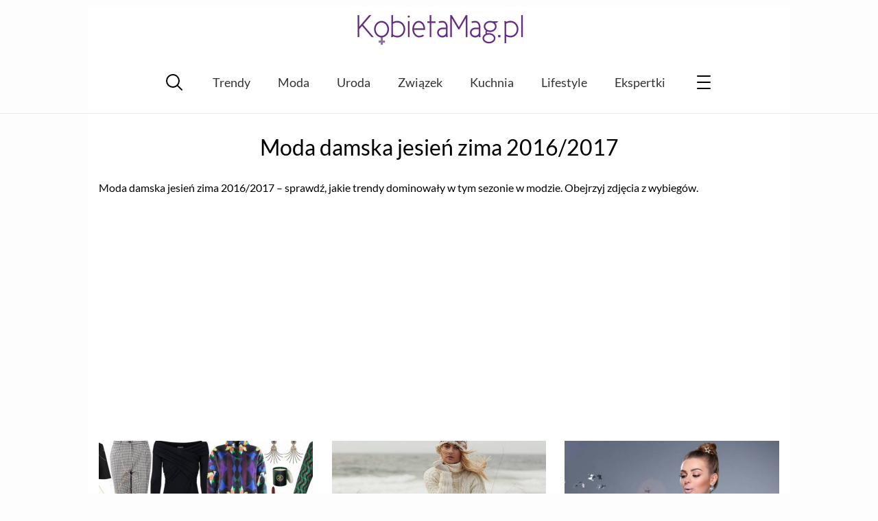

--- FILE ---
content_type: text/html; charset=UTF-8
request_url: https://kobietamag.pl/tag/moda-damska-jesien-zima-20162017/
body_size: 9128
content:
<!DOCTYPE html><html
lang=pl-PL><head><style>img.lazy{min-height:1px}</style><link
href=https://kobietamag.pl/wp-content/plugins/w3-total-cache/pub/js/lazyload.min.js as=script><meta
charset="UTF-8"><meta
name="viewport" content="width=device-width, initial-scale=1">
 <script async src="https://www.googletagmanager.com/gtag/js?id=G-P25KJLD7B0"></script> <script>window.dataLayer=window.dataLayer||[];function gtag(){dataLayer.push(arguments);}
gtag('js',new Date());gtag('consent','default',{'ad_storage':'granted','analytics_storage':'granted','ad_user_data':'granted','ad_personalization':'granted',});gtag('config','G-P25KJLD7B0');</script> <link rel=profile href="https://gmpg.org/xfn/11"><Link
rel="preload" href="/wp-content/themes/evptheme/dist/css/_/_/_/libs/EvpWPTools/less/fonts/fontawesome-webfont.woff2" as="font" type="font/woff2" crossorigin><link
rel=preconnect href=https://fonts.gstatic.com crossorigin><link
rel=preconnect href=https://fonts.googleapis.com><link
rel=preconnect href=https://pagead2.googlesyndication.com><link
rel=preconnect href=https://www.google-analytics.com><link
rel=preconnect href=https://stats.g.doubleclick.net><link
rel=preconnect href=https://csi.gstatic.com><link
rel=preconnect href=https://www.gstatic.com><link
rel=preconnect href=https://securepubads.g.doubleclick.net><link
rel=preconnect href=https://adservice.google.com><link
rel=preconnect href=https://adservice.google.pl><link
rel=preconnect href=https://assets.pinterest.com><link
rel=preconnect href=https://googleads.g.doubleclick.net><link
rel=preconnect href=https://tpc.googlesyndication.com><link
rel=preconnect href=https://imasdk.googleapis.com><link
rel=preconnect href=https://www.googletagservices.com><link
rel=preconnect href=https://encrypted-tbn2.gstatic.com> <script>var _evp={"ajaxurl":"https:\/\/kobietamag.pl\/wp-admin\/admin-ajax.php"};</script> <script>window.addEventListener("LazyLoad::Initialized",function(e){window.evpLazyLoadInstance=e.detail.instance},false);</script> <meta
name='robots' content='index, follow, max-image-preview:large, max-snippet:-1, max-video-preview:-1'><style>img:is([sizes="auto" i], [sizes^="auto," i]){contain-intrinsic-size:3000px 1500px}</style><title>Moda damska jesień zima 2016/2017 - dużo zdjęć i opisów kolekcji - KobietaMag.pl</title><link
rel=canonical href=https://kobietamag.pl/tag/moda-damska-jesien-zima-20162017/ ><link
rel=next href=https://kobietamag.pl/tag/moda-damska-jesien-zima-20162017/page/2/ ><meta
property="og:locale" content="pl_PL"><meta
property="og:type" content="article"><meta
property="og:title" content="Moda damska jesień zima 2016/2017 - dużo zdjęć i opisów kolekcji"><meta
property="og:description" content="Moda damska jesień zima 2016/2017 &#8211; sprawdź, jakie trendy dominowały w tym sezonie w modzie. Obejrzyj zdjęcia z wybiegów."><meta
property="og:url" content="https://kobietamag.pl/tag/moda-damska-jesien-zima-20162017/"><meta
property="og:site_name" content="Portal i poradnik dla kobiet: zdrowie i uroda, moda, trendy"><meta
name="twitter:card" content="summary_large_image"> <script type=application/ld+json class=yoast-schema-graph>{"@context":"https://schema.org","@graph":[{"@type":"CollectionPage","@id":"https://kobietamag.pl/tag/moda-damska-jesien-zima-20162017/","url":"https://kobietamag.pl/tag/moda-damska-jesien-zima-20162017/","name":"Moda damska jesień zima 2016/2017 - dużo zdjęć i opisów kolekcji","isPartOf":{"@id":"https://kobietamag.pl/#website"},"primaryImageOfPage":{"@id":"https://kobietamag.pl/tag/moda-damska-jesien-zima-20162017/#primaryimage"},"image":{"@id":"https://kobietamag.pl/tag/moda-damska-jesien-zima-20162017/#primaryimage"},"thumbnailUrl":"https://kobietamag.pl/wp-content/uploads/2016/12/botki-zima-2016.jpg","breadcrumb":{"@id":"https://kobietamag.pl/tag/moda-damska-jesien-zima-20162017/#breadcrumb"},"inLanguage":"pl-PL"},{"@type":"ImageObject","inLanguage":"pl-PL","@id":"https://kobietamag.pl/tag/moda-damska-jesien-zima-20162017/#primaryimage","url":"https://kobietamag.pl/wp-content/uploads/2016/12/botki-zima-2016.jpg","contentUrl":"https://kobietamag.pl/wp-content/uploads/2016/12/botki-zima-2016.jpg","width":1920,"height":808},{"@type":"BreadcrumbList","@id":"https://kobietamag.pl/tag/moda-damska-jesien-zima-20162017/#breadcrumb","itemListElement":[{"@type":"ListItem","position":1,"name":"Strona główna","item":"https://kobietamag.pl/"},{"@type":"ListItem","position":2,"name":"Moda damska jesień zima 2016/2017"}]},{"@type":"WebSite","@id":"https://kobietamag.pl/#website","url":"https://kobietamag.pl/","name":"Portal i poradnik dla kobiet: zdrowie i uroda, moda, trendy","description":"KobietaMag.pl","potentialAction":[{"@type":"SearchAction","target":{"@type":"EntryPoint","urlTemplate":"https://kobietamag.pl/?s={search_term_string}"},"query-input":{"@type":"PropertyValueSpecification","valueRequired":true,"valueName":"search_term_string"}}],"inLanguage":"pl-PL"}]}</script> <link
rel=alternate type=application/rss+xml title="Portal i poradnik dla kobiet: zdrowie i uroda, moda, trendy &raquo; Kanał z wpisami" href=https://kobietamag.pl/feed/ ><style id=classic-theme-styles-inline-css>/*! This file is auto-generated */
.wp-block-button__link{color:#fff;background-color:#32373c;border-radius:9999px;box-shadow:none;text-decoration:none;padding:calc(.667em + 2px) calc(1.333em + 2px);font-size:1.125em}.wp-block-file__button{background:#32373c;color:#fff;text-decoration:none}</style><style id=global-styles-inline-css>/*<![CDATA[*/:root{--wp--preset--aspect-ratio--square:1;--wp--preset--aspect-ratio--4-3:4/3;--wp--preset--aspect-ratio--3-4:3/4;--wp--preset--aspect-ratio--3-2:3/2;--wp--preset--aspect-ratio--2-3:2/3;--wp--preset--aspect-ratio--16-9:16/9;--wp--preset--aspect-ratio--9-16:9/16;--wp--preset--color--black:#000;--wp--preset--color--cyan-bluish-gray:#abb8c3;--wp--preset--color--white:#fff;--wp--preset--color--pale-pink:#f78da7;--wp--preset--color--vivid-red:#cf2e2e;--wp--preset--color--luminous-vivid-orange:#ff6900;--wp--preset--color--luminous-vivid-amber:#fcb900;--wp--preset--color--light-green-cyan:#7bdcb5;--wp--preset--color--vivid-green-cyan:#00d084;--wp--preset--color--pale-cyan-blue:#8ed1fc;--wp--preset--color--vivid-cyan-blue:#0693e3;--wp--preset--color--vivid-purple:#9b51e0;--wp--preset--gradient--vivid-cyan-blue-to-vivid-purple:linear-gradient(135deg,rgba(6,147,227,1) 0%,rgb(155,81,224) 100%);--wp--preset--gradient--light-green-cyan-to-vivid-green-cyan:linear-gradient(135deg,rgb(122,220,180) 0%,rgb(0,208,130) 100%);--wp--preset--gradient--luminous-vivid-amber-to-luminous-vivid-orange:linear-gradient(135deg,rgba(252,185,0,1) 0%,rgba(255,105,0,1) 100%);--wp--preset--gradient--luminous-vivid-orange-to-vivid-red:linear-gradient(135deg,rgba(255,105,0,1) 0%,rgb(207,46,46) 100%);--wp--preset--gradient--very-light-gray-to-cyan-bluish-gray:linear-gradient(135deg,rgb(238,238,238) 0%,rgb(169,184,195) 100%);--wp--preset--gradient--cool-to-warm-spectrum:linear-gradient(135deg,rgb(74,234,220) 0%,rgb(151,120,209) 20%,rgb(207,42,186) 40%,rgb(238,44,130) 60%,rgb(251,105,98) 80%,rgb(254,248,76) 100%);--wp--preset--gradient--blush-light-purple:linear-gradient(135deg,rgb(255,206,236) 0%,rgb(152,150,240) 100%);--wp--preset--gradient--blush-bordeaux:linear-gradient(135deg,rgb(254,205,165) 0%,rgb(254,45,45) 50%,rgb(107,0,62) 100%);--wp--preset--gradient--luminous-dusk:linear-gradient(135deg,rgb(255,203,112) 0%,rgb(199,81,192) 50%,rgb(65,88,208) 100%);--wp--preset--gradient--pale-ocean:linear-gradient(135deg,rgb(255,245,203) 0%,rgb(182,227,212) 50%,rgb(51,167,181) 100%);--wp--preset--gradient--electric-grass:linear-gradient(135deg,rgb(202,248,128) 0%,rgb(113,206,126) 100%);--wp--preset--gradient--midnight:linear-gradient(135deg,rgb(2,3,129) 0%,rgb(40,116,252) 100%);--wp--preset--font-size--small:13px;--wp--preset--font-size--medium:20px;--wp--preset--font-size--large:36px;--wp--preset--font-size--x-large:42px;--wp--preset--spacing--20:0.44rem;--wp--preset--spacing--30:0.67rem;--wp--preset--spacing--40:1rem;--wp--preset--spacing--50:1.5rem;--wp--preset--spacing--60:2.25rem;--wp--preset--spacing--70:3.38rem;--wp--preset--spacing--80:5.06rem;--wp--preset--shadow--natural:6px 6px 9px rgba(0, 0, 0, 0.2);--wp--preset--shadow--deep:12px 12px 50px rgba(0, 0, 0, 0.4);--wp--preset--shadow--sharp:6px 6px 0px rgba(0, 0, 0, 0.2);--wp--preset--shadow--outlined:6px 6px 0px -3px rgba(255, 255, 255, 1), 6px 6px rgba(0, 0, 0, 1);--wp--preset--shadow--crisp:6px 6px 0px rgba(0, 0, 0, 1)}:where(.is-layout-flex){gap:0.5em}:where(.is-layout-grid){gap:0.5em}body .is-layout-flex{display:flex}.is-layout-flex{flex-wrap:wrap;align-items:center}.is-layout-flex>:is(*,div){margin:0}body .is-layout-grid{display:grid}.is-layout-grid>:is(*,div){margin:0}:where(.wp-block-columns.is-layout-flex){gap:2em}:where(.wp-block-columns.is-layout-grid){gap:2em}:where(.wp-block-post-template.is-layout-flex){gap:1.25em}:where(.wp-block-post-template.is-layout-grid){gap:1.25em}.has-black-color{color:var(--wp--preset--color--black) !important}.has-cyan-bluish-gray-color{color:var(--wp--preset--color--cyan-bluish-gray) !important}.has-white-color{color:var(--wp--preset--color--white) !important}.has-pale-pink-color{color:var(--wp--preset--color--pale-pink) !important}.has-vivid-red-color{color:var(--wp--preset--color--vivid-red) !important}.has-luminous-vivid-orange-color{color:var(--wp--preset--color--luminous-vivid-orange) !important}.has-luminous-vivid-amber-color{color:var(--wp--preset--color--luminous-vivid-amber) !important}.has-light-green-cyan-color{color:var(--wp--preset--color--light-green-cyan) !important}.has-vivid-green-cyan-color{color:var(--wp--preset--color--vivid-green-cyan) !important}.has-pale-cyan-blue-color{color:var(--wp--preset--color--pale-cyan-blue) !important}.has-vivid-cyan-blue-color{color:var(--wp--preset--color--vivid-cyan-blue) !important}.has-vivid-purple-color{color:var(--wp--preset--color--vivid-purple) !important}.has-black-background-color{background-color:var(--wp--preset--color--black) !important}.has-cyan-bluish-gray-background-color{background-color:var(--wp--preset--color--cyan-bluish-gray) !important}.has-white-background-color{background-color:var(--wp--preset--color--white) !important}.has-pale-pink-background-color{background-color:var(--wp--preset--color--pale-pink) !important}.has-vivid-red-background-color{background-color:var(--wp--preset--color--vivid-red) !important}.has-luminous-vivid-orange-background-color{background-color:var(--wp--preset--color--luminous-vivid-orange) !important}.has-luminous-vivid-amber-background-color{background-color:var(--wp--preset--color--luminous-vivid-amber) !important}.has-light-green-cyan-background-color{background-color:var(--wp--preset--color--light-green-cyan) !important}.has-vivid-green-cyan-background-color{background-color:var(--wp--preset--color--vivid-green-cyan) !important}.has-pale-cyan-blue-background-color{background-color:var(--wp--preset--color--pale-cyan-blue) !important}.has-vivid-cyan-blue-background-color{background-color:var(--wp--preset--color--vivid-cyan-blue) !important}.has-vivid-purple-background-color{background-color:var(--wp--preset--color--vivid-purple) !important}.has-black-border-color{border-color:var(--wp--preset--color--black) !important}.has-cyan-bluish-gray-border-color{border-color:var(--wp--preset--color--cyan-bluish-gray) !important}.has-white-border-color{border-color:var(--wp--preset--color--white) !important}.has-pale-pink-border-color{border-color:var(--wp--preset--color--pale-pink) !important}.has-vivid-red-border-color{border-color:var(--wp--preset--color--vivid-red) !important}.has-luminous-vivid-orange-border-color{border-color:var(--wp--preset--color--luminous-vivid-orange) !important}.has-luminous-vivid-amber-border-color{border-color:var(--wp--preset--color--luminous-vivid-amber) !important}.has-light-green-cyan-border-color{border-color:var(--wp--preset--color--light-green-cyan) !important}.has-vivid-green-cyan-border-color{border-color:var(--wp--preset--color--vivid-green-cyan) !important}.has-pale-cyan-blue-border-color{border-color:var(--wp--preset--color--pale-cyan-blue) !important}.has-vivid-cyan-blue-border-color{border-color:var(--wp--preset--color--vivid-cyan-blue) !important}.has-vivid-purple-border-color{border-color:var(--wp--preset--color--vivid-purple) !important}.has-vivid-cyan-blue-to-vivid-purple-gradient-background{background:var(--wp--preset--gradient--vivid-cyan-blue-to-vivid-purple) !important}.has-light-green-cyan-to-vivid-green-cyan-gradient-background{background:var(--wp--preset--gradient--light-green-cyan-to-vivid-green-cyan) !important}.has-luminous-vivid-amber-to-luminous-vivid-orange-gradient-background{background:var(--wp--preset--gradient--luminous-vivid-amber-to-luminous-vivid-orange) !important}.has-luminous-vivid-orange-to-vivid-red-gradient-background{background:var(--wp--preset--gradient--luminous-vivid-orange-to-vivid-red) !important}.has-very-light-gray-to-cyan-bluish-gray-gradient-background{background:var(--wp--preset--gradient--very-light-gray-to-cyan-bluish-gray) !important}.has-cool-to-warm-spectrum-gradient-background{background:var(--wp--preset--gradient--cool-to-warm-spectrum) !important}.has-blush-light-purple-gradient-background{background:var(--wp--preset--gradient--blush-light-purple) !important}.has-blush-bordeaux-gradient-background{background:var(--wp--preset--gradient--blush-bordeaux) !important}.has-luminous-dusk-gradient-background{background:var(--wp--preset--gradient--luminous-dusk) !important}.has-pale-ocean-gradient-background{background:var(--wp--preset--gradient--pale-ocean) !important}.has-electric-grass-gradient-background{background:var(--wp--preset--gradient--electric-grass) !important}.has-midnight-gradient-background{background:var(--wp--preset--gradient--midnight) !important}.has-small-font-size{font-size:var(--wp--preset--font-size--small) !important}.has-medium-font-size{font-size:var(--wp--preset--font-size--medium) !important}.has-large-font-size{font-size:var(--wp--preset--font-size--large) !important}.has-x-large-font-size{font-size:var(--wp--preset--font-size--x-large) !important}:where(.wp-block-post-template.is-layout-flex){gap:1.25em}:where(.wp-block-post-template.is-layout-grid){gap:1.25em}:where(.wp-block-columns.is-layout-flex){gap:2em}:where(.wp-block-columns.is-layout-grid){gap:2em}:root :where(.wp-block-pullquote){font-size:1.5em;line-height:1.6}/*]]>*/</style><link
rel=stylesheet id=gn-frontend-gnfollow-style-css href='https://kobietamag.pl/wp-content/plugins/gn-publisher/assets/css/gn-frontend-gnfollow.min.css?ver=1.5.24' type=text/css media=all><link
rel=stylesheet id=wp-postratings-css href='https://kobietamag.pl/wp-content/plugins/wp-postratings/css/postratings-css.css?ver=1.91.2' type=text/css media=all><link
rel=stylesheet id=main-styles-css href='https://kobietamag.pl/wp-content/themes/evptheme/dist/css/main.min.css?ver=2.24' type=text/css media=all> <script src="https://kobietamag.pl/wp-includes/js/jquery/jquery.min.js?ver=3.7.1" id=jquery-core-js></script> <script src="https://kobietamag.pl/wp-includes/js/jquery/jquery-migrate.min.js?ver=3.4.1" id=jquery-migrate-js></script> <script defer src="https://kobietamag.pl/wp-content/themes/evptheme/dist/js/main.min.js?ver=2.24" id=main-js--defer-js></script> <link
rel="shortcut icon" href=https://kobietamag.pl/wp-content/themes/evptheme//dist/img/favicon.ico><style>.custom-rwd-banner{margin:20px
auto;background:#fff center no-repeat}@media (max-width: 1167px){.dk-banner-800{display:inline-block}.dk-banner-wide{display:none}}@media (min-width: 1168px){.dk-banner-800{display:none}.dk-banner-wide{display:inline-block}}.main-post .single-upper-banner{width:320px;height:300px;display:block;margin:20px
auto}</style> <script async src="https://pagead2.googlesyndication.com/pagead/js/adsbygoogle.js?client=ca-pub-1739261020628507"
        crossorigin=anonymous></script></head><body
class="archive tag tag-moda-damska-jesien-zima-20162017 tag-25103 wp-theme-evptheme"><div
id=evp-main class=evp-main><header
class="evp-strip site-header"><div
class=evp-page><div
class=site-logo>
<a
href=https://kobietamag.pl/ title=KobietaMag.pl>
<img
class=lazy width=300 height=78 src="data:image/svg+xml,%3Csvg%20xmlns='http://www.w3.org/2000/svg'%20viewBox='0%200%20300%2078'%3E%3C/svg%3E" data-src=/images/kobietamag-portal-online-dla-kobiet-300-2.png alt="Portal i poradnik dla kobiet: zdrowie i uroda, moda, trendy" title="Portal i poradnik dla kobiet: zdrowie i uroda, moda, trendy">
</a></div></div></header><nav
class="main-nav evp-strip"><div
class=evp-page><div
class=evp-xmenu-main><ul
class=xmenu-list><li
class="xmenu-item xmenu-item-icon xmenu-item-icon-search"></li><li
class="xmenu-item xmenu-item-text "><a
class=xmenu-item-area href=https://kobietamag.pl/tag/trendy-sezonu/ >Trendy</a></li><li
class="xmenu-item xmenu-item-text "><a
class=xmenu-item-area href=https://kobietamag.pl/moda/ >Moda</a></li><li
class="xmenu-item xmenu-item-text "><a
class=xmenu-item-area href=https://kobietamag.pl/uroda-i-kosmetyki/ >Uroda</a></li><li
class="xmenu-item xmenu-item-text "><a
class=xmenu-item-area href=https://kobietamag.pl/seks-i-milosc/ >Związek</a></li><li
class="xmenu-item xmenu-item-text "><a
class=xmenu-item-area href=https://kobietamag.pl/kuchnia-2/ >Kuchnia</a></li><li
class="xmenu-item xmenu-item-text "><a
class=xmenu-item-area href=https://kobietamag.pl/po-godzinach/ >Lifestyle</a></li><li
class="xmenu-item xmenu-item-text "><a
class=xmenu-item-area href=/opinie-o-kosmetykach/ >Ekspertki</a></li><li
class="xmenu-item xmenu-item-icon xmenu-item-icon-menu"></li></ul></div></div></nav><div
class="page-content evp-strip"><div
class="evp-page archive"><section
class=post-lead><h1 class="post-title">Moda damska jesień zima 2016/2017</h1><p>Moda damska jesień zima 2016/2017 &#8211; sprawdź, jakie trendy dominowały w tym sezonie w modzie. Obejrzyj zdjęcia z wybiegów.</p><div
class="evp-ad ad-970-300" style=" margin:40px auto 40px; width:100%;text-align: center;overflow:hidden;">  <ins
class=adsbygoogle
style="display:block; height: 280px;"
data-ad-client=ca-pub-1739261020628507
data-ad-slot=5058189845
data-ad-format=auto data-full-width-responsive=true></ins> <script>(adsbygoogle=window.adsbygoogle||[]).push({});</script> </div></section><div
class="primary full-width"><div
class=grid-container><article
data-pic-ratio=600x340  id=post-655117  class="narrow-list-item layout-three post-655117 post type-post status-publish format-standard has-post-thumbnail category-inspiracje-modowe-oraz-porady category-moda category-modne-buty tag-botki tag-buty-zimowe tag-moda-damska-jesien-zima-20162017">
<a
href=https://kobietamag.pl/botki-zima-2016-2017-modne-stylizacje/ rel=bookmark><header
class=entry-header><div
class=narrow-img-cont>
<img
width=600 height=340 src="data:image/svg+xml,%3Csvg%20xmlns='http://www.w3.org/2000/svg'%20viewBox='0%200%20600%20340'%3E%3C/svg%3E" data-src=https://kobietamag.pl/wp-content/uploads/2016/12/botki-zima-2016-600x340.jpg class="aligncenter  narrow-list-img wp-post-image lazy" alt decoding=async fetchpriority=high data-srcset="https://kobietamag.pl/wp-content/uploads/2016/12/botki-zima-2016-600x340.jpg 600w, https://kobietamag.pl/wp-content/uploads/2016/12/botki-zima-2016-360x204.jpg 360w" data-sizes="(max-width: 600px) 100vw, 600px"><div
class=narrow-img-mask></div></div><h2 class="entry-title">Botki zima 2016-2017 &#8211; modne stylizacje!</h2></header>
</a></article><article
data-pic-ratio=600x340  id=post-653295  class="narrow-list-item layout-three post-653295 post type-post status-publish format-standard has-post-thumbnail category-kolekcje-zeszlych-lat-i-sezonowe category-moda category-modne-buty tag-moda-damska-jesien-zima-20162017">
<a
href=https://kobietamag.pl/buty-emu-jesien-zima-2016-2017/ rel=bookmark><header
class=entry-header><div
class=narrow-img-cont>
<img
width=600 height=340 src="data:image/svg+xml,%3Csvg%20xmlns='http://www.w3.org/2000/svg'%20viewBox='0%200%20600%20340'%3E%3C/svg%3E" data-src=https://kobietamag.pl/wp-content/uploads/2016/12/emu-buty-600x340.jpg class="aligncenter  narrow-list-img wp-post-image lazy" alt decoding=async data-srcset="https://kobietamag.pl/wp-content/uploads/2016/12/emu-buty-600x340.jpg 600w, https://kobietamag.pl/wp-content/uploads/2016/12/emu-buty-360x204.jpg 360w" data-sizes="(max-width: 600px) 100vw, 600px"><div
class=narrow-img-mask></div></div><h2 class="entry-title">Buty EMU zima 2016 2017 &#8211; kolekcja EMU Australia</h2></header>
</a></article><article
data-pic-ratio=600x340  id=post-652518  class="narrow-list-item layout-three post-652518 post type-post status-publish format-standard has-post-thumbnail category-bizuteria-kolekcje category-moda tag-bizuteria-by-dziubeka tag-moda-damska-jesien-zima-20162017">
<a
href=https://kobietamag.pl/bizuteria-na-swieta/ rel=bookmark><header
class=entry-header><div
class=narrow-img-cont>
<img
width=600 height=340 src="data:image/svg+xml,%3Csvg%20xmlns='http://www.w3.org/2000/svg'%20viewBox='0%200%20600%20340'%3E%3C/svg%3E" data-src=https://kobietamag.pl/wp-content/uploads/2016/12/bizuteria-dziubeka-600x340.jpg class="aligncenter  narrow-list-img wp-post-image lazy" alt decoding=async data-srcset="https://kobietamag.pl/wp-content/uploads/2016/12/bizuteria-dziubeka-600x340.jpg 600w, https://kobietamag.pl/wp-content/uploads/2016/12/bizuteria-dziubeka-360x204.jpg 360w" data-sizes="(max-width: 600px) 100vw, 600px"><div
class=narrow-img-mask></div></div><h2 class="entry-title">Biżuteria na Święta. Zimowa kolekcja 2016 BY DZIUBEKA</h2></header>
</a></article><article
data-pic-ratio=600x340  id=post-651813  class="narrow-list-item layout-three post-651813 post type-post status-publish format-standard has-post-thumbnail category-kolekcje-zeszlych-lat-i-sezonowe category-moda category-sylwester-i-karnawal tag-moda-damska-jesien-zima-20162017 tag-sylwester">
<a
href=https://kobietamag.pl/unisono-zima-2016-2017/ rel=bookmark><header
class=entry-header><div
class=narrow-img-cont>
<img
width=600 height=340 src="data:image/svg+xml,%3Csvg%20xmlns='http://www.w3.org/2000/svg'%20viewBox='0%200%20600%20340'%3E%3C/svg%3E" data-src=https://kobietamag.pl/wp-content/uploads/2016/12/unisono-kolekcja-wieczorowa-2016-600x340.jpg class="aligncenter  narrow-list-img wp-post-image lazy" alt decoding=async data-srcset="https://kobietamag.pl/wp-content/uploads/2016/12/unisono-kolekcja-wieczorowa-2016-600x340.jpg 600w, https://kobietamag.pl/wp-content/uploads/2016/12/unisono-kolekcja-wieczorowa-2016-360x204.jpg 360w" data-sizes="(max-width: 600px) 100vw, 600px"><div
class=narrow-img-mask></div></div><h2 class="entry-title">Zalśnij na Święta! Kolekcja Unisono zima 2016-2017</h2></header>
</a></article><article
data-pic-ratio=600x340  id=post-651640  class="narrow-list-item layout-three post-651640 post type-post status-publish format-standard has-post-thumbnail category-kolekcje-zeszlych-lat-i-sezonowe category-moda category-jak-sie-ubrac-na-wigilie-i-swieta tag-moda-damska-jesien-zima-20162017">
<a
href=https://kobietamag.pl/kiabi-zima-20162017/ rel=bookmark><header
class=entry-header><div
class=narrow-img-cont>
<img
width=600 height=340 src="data:image/svg+xml,%3Csvg%20xmlns='http://www.w3.org/2000/svg'%20viewBox='0%200%20600%20340'%3E%3C/svg%3E" data-src=https://kobietamag.pl/wp-content/uploads/2016/12/swiateczna-kolekcja-kiabi-zima-2016-2017-600x340.jpg class="aligncenter  narrow-list-img wp-post-image lazy" alt decoding=async data-srcset="https://kobietamag.pl/wp-content/uploads/2016/12/swiateczna-kolekcja-kiabi-zima-2016-2017-600x340.jpg 600w, https://kobietamag.pl/wp-content/uploads/2016/12/swiateczna-kolekcja-kiabi-zima-2016-2017-360x204.jpg 360w" data-sizes="(max-width: 600px) 100vw, 600px"><div
class=narrow-img-mask></div></div><h2 class="entry-title">Świąteczna kolekcja KIABI zima 2016/2017</h2></header>
</a></article><article
data-pic-ratio=600x340  id=post-651095  class="narrow-list-item layout-three post-651095 post type-post status-publish format-standard has-post-thumbnail category-moda tag-moda-damska-jesien-zima-20162017">
<a
href=https://kobietamag.pl/selfie-jewellery-jesien-zima-20162017/ rel=bookmark><header
class=entry-header><div
class=narrow-img-cont>
<img
width=600 height=340 src="data:image/svg+xml,%3Csvg%20xmlns='http://www.w3.org/2000/svg'%20viewBox='0%200%20600%20340'%3E%3C/svg%3E" data-src=https://kobietamag.pl/wp-content/uploads/2016/11/selfie-jewellery-jesien-zima-2016-2017-600x340.jpg class="aligncenter  narrow-list-img wp-post-image lazy" alt decoding=async data-srcset="https://kobietamag.pl/wp-content/uploads/2016/11/selfie-jewellery-jesien-zima-2016-2017-600x340.jpg 600w, https://kobietamag.pl/wp-content/uploads/2016/11/selfie-jewellery-jesien-zima-2016-2017-360x204.jpg 360w" data-sizes="(max-width: 600px) 100vw, 600px"><div
class=narrow-img-mask></div></div><h2 class="entry-title">Rockowa kolekcja biżuterii Selfie Jewellery jesień-zima 2016/2017</h2></header>
</a></article></div><div
class="evp-ad ad-970-300" style=" margin:40px auto 40px; width:100%;text-align: center;overflow:hidden;">  <ins
class=adsbygoogle
style="display:block; height: 280px;"
data-ad-client=ca-pub-1739261020628507
data-ad-slot=5058189845
data-ad-format=auto data-full-width-responsive=true></ins> <script>(adsbygoogle=window.adsbygoogle||[]).push({});</script> </div><div
class=grid-container><article
data-pic-ratio=600x340  id=post-650894  class="narrow-list-item layout-three post-650894 post type-post status-publish format-standard has-post-thumbnail category-kolekcje-zeszlych-lat-i-sezonowe category-marki-modowe category-moda category-monnari tag-lookbook tag-moda-damska-jesien-zima-20162017">
<a
href=https://kobietamag.pl/monnari-jesien-zima-20162017-2/ rel=bookmark><header
class=entry-header><div
class=narrow-img-cont>
<img
width=600 height=340 src="data:image/svg+xml,%3Csvg%20xmlns='http://www.w3.org/2000/svg'%20viewBox='0%200%20600%20340'%3E%3C/svg%3E" data-src=https://kobietamag.pl/wp-content/uploads/2016/11/monnari-jesien-zima-2016-2017-600x340.jpg class="aligncenter  narrow-list-img wp-post-image lazy" alt decoding=async data-srcset="https://kobietamag.pl/wp-content/uploads/2016/11/monnari-jesien-zima-2016-2017-600x340.jpg 600w, https://kobietamag.pl/wp-content/uploads/2016/11/monnari-jesien-zima-2016-2017-360x204.jpg 360w" data-sizes="(max-width: 600px) 100vw, 600px"><div
class=narrow-img-mask></div></div><h2 class="entry-title">&#8222;Stormy Tale&#8221;. Lookbook Monnari jesień-zima 2016/2017</h2></header>
</a></article><article
data-pic-ratio=600x340  id=post-651213  class="narrow-list-item layout-three post-651213 post type-post status-publish format-standard has-post-thumbnail category-house-3 category-kolekcje-zeszlych-lat-i-sezonowe category-marki-modowe category-moda category-sylwester-i-karnawal tag-moda-damska-jesien-zima-20162017 tag-sylwester">
<a
href=https://kobietamag.pl/house-jesien-zima-20162017-2/ rel=bookmark><header
class=entry-header><div
class=narrow-img-cont>
<img
width=600 height=340 src="data:image/svg+xml,%3Csvg%20xmlns='http://www.w3.org/2000/svg'%20viewBox='0%200%20600%20340'%3E%3C/svg%3E" data-src=https://kobietamag.pl/wp-content/uploads/2016/11/midnight-fever-imprezowa-kolekcja-house-jesien-zima-2016-2017-2-600x340.jpg class="aligncenter  narrow-list-img wp-post-image lazy" alt="House jesień-zima 2016/2017" decoding=async data-srcset="https://kobietamag.pl/wp-content/uploads/2016/11/midnight-fever-imprezowa-kolekcja-house-jesien-zima-2016-2017-2-600x340.jpg 600w, https://kobietamag.pl/wp-content/uploads/2016/11/midnight-fever-imprezowa-kolekcja-house-jesien-zima-2016-2017-2-360x204.jpg 360w" data-sizes="(max-width: 600px) 100vw, 600px"><div
class=narrow-img-mask></div></div><h2 class="entry-title">&#8222;Midnight Fever&#8221; &#8211; sylwestrowa kolekcja House jesień-zima 2016/2017</h2></header>
</a></article><article
data-pic-ratio=600x340  id=post-649392  class="narrow-list-item layout-three post-649392 post type-post status-publish format-standard has-post-thumbnail category-inne-marki category-akcesoria-i-dodatki category-kolekcje-zeszlych-lat-i-sezonowe category-marki-modowe category-moda category-torebki-2 tag-moda-damska-jesien-zima-20162017 tag-modne-dodatki">
<a
href=https://kobietamag.pl/torebki-liu-jo-jesien-zima-20162017/ rel=bookmark><header
class=entry-header><div
class=narrow-img-cont>
<img
width=600 height=340 src="data:image/svg+xml,%3Csvg%20xmlns='http://www.w3.org/2000/svg'%20viewBox='0%200%20600%20340'%3E%3C/svg%3E" data-src=https://kobietamag.pl/wp-content/uploads/2016/11/modne-torebki-liu-jo-jesien-zima-2016-2017-600x340.jpg class="aligncenter  narrow-list-img wp-post-image lazy" alt decoding=async data-srcset="https://kobietamag.pl/wp-content/uploads/2016/11/modne-torebki-liu-jo-jesien-zima-2016-2017-600x340.jpg 600w, https://kobietamag.pl/wp-content/uploads/2016/11/modne-torebki-liu-jo-jesien-zima-2016-2017-360x204.jpg 360w" data-sizes="(max-width: 600px) 100vw, 600px"><div
class=narrow-img-mask></div></div><h2 class="entry-title">Modne torebki Liu Jo jesień-zima 2016/2017</h2></header>
</a></article><article
data-pic-ratio=600x340  id=post-649395  class="narrow-list-item layout-three post-649395 post type-post status-publish format-standard has-post-thumbnail category-kolekcje-zeszlych-lat-i-sezonowe category-marki-modowe category-moda category-topshop tag-moda-damska-jesien-zima-20162017">
<a
href=https://kobietamag.pl/topshop-zima-20162017/ rel=bookmark><header
class=entry-header><div
class=narrow-img-cont>
<img
width=600 height=340 src="data:image/svg+xml,%3Csvg%20xmlns='http://www.w3.org/2000/svg'%20viewBox='0%200%20600%20340'%3E%3C/svg%3E" data-src=https://kobietamag.pl/wp-content/uploads/2016/11/holiday-swiateczna-kolekcja-topshop-zima-2016-2017-log-600x340.jpg class="aligncenter  narrow-list-img wp-post-image lazy" alt decoding=async data-srcset="https://kobietamag.pl/wp-content/uploads/2016/11/holiday-swiateczna-kolekcja-topshop-zima-2016-2017-log-600x340.jpg 600w, https://kobietamag.pl/wp-content/uploads/2016/11/holiday-swiateczna-kolekcja-topshop-zima-2016-2017-log-360x204.jpg 360w" data-sizes="(max-width: 600px) 100vw, 600px"><div
class=narrow-img-mask></div></div><h2 class="entry-title">&#8222;Holiday&#8221; &#8211; świąteczna kolekcja TOPSHOP zima 2016/2017</h2></header>
</a></article><article
data-pic-ratio=600x340  id=post-649393  class="narrow-list-item layout-three post-649393 post type-post status-publish format-standard has-post-thumbnail category-kolekcje-zeszlych-lat-i-sezonowe category-levis category-marki-modowe category-moda tag-jeans tag-moda-damska-jesien-zima-20162017">
<a
href=https://kobietamag.pl/swiateczna-kolekcja-levis-zima-20162017/ rel=bookmark><header
class=entry-header><div
class=narrow-img-cont>
<img
width=600 height=340 src="data:image/svg+xml,%3Csvg%20xmlns='http://www.w3.org/2000/svg'%20viewBox='0%200%20600%20340'%3E%3C/svg%3E" data-src=https://kobietamag.pl/wp-content/uploads/2016/11/swiateczna-kolekcja-levis-zima-2016-2017-log-600x340.jpg class="aligncenter  narrow-list-img wp-post-image lazy" alt decoding=async data-srcset="https://kobietamag.pl/wp-content/uploads/2016/11/swiateczna-kolekcja-levis-zima-2016-2017-log-600x340.jpg 600w, https://kobietamag.pl/wp-content/uploads/2016/11/swiateczna-kolekcja-levis-zima-2016-2017-log-360x204.jpg 360w" data-sizes="(max-width: 600px) 100vw, 600px"><div
class=narrow-img-mask></div></div><h2 class="entry-title">Świąteczna kolekcja Levi`s zima 2016/2017</h2></header>
</a></article><article
data-pic-ratio=600x340  id=post-649394  class="narrow-list-item layout-three post-649394 post type-post status-publish format-standard has-post-thumbnail category-kolekcje-zeszlych-lat-i-sezonowe category-marki-modowe category-moda category-modne-buty category-primamoda tag-buty-na-jesien tag-moda-damska-jesien-zima-20162017">
<a
href=https://kobietamag.pl/primamoda-jesien-zima-20162017/ rel=bookmark><header
class=entry-header><div
class=narrow-img-cont>
<img
width=600 height=340 src="data:image/svg+xml,%3Csvg%20xmlns='http://www.w3.org/2000/svg'%20viewBox='0%200%20600%20340'%3E%3C/svg%3E" data-src=https://kobietamag.pl/wp-content/uploads/2016/11/primamoda-jesien-zima-2016-2017-log-600x340.jpg class="aligncenter  narrow-list-img wp-post-image lazy" alt decoding=async data-srcset="https://kobietamag.pl/wp-content/uploads/2016/11/primamoda-jesien-zima-2016-2017-log-600x340.jpg 600w, https://kobietamag.pl/wp-content/uploads/2016/11/primamoda-jesien-zima-2016-2017-log-360x204.jpg 360w" data-sizes="(max-width: 600px) 100vw, 600px"><div
class=narrow-img-mask></div></div><h2 class="entry-title">Kolekcja butów PRIMAMODA jesień-zima 2016/2017</h2></header>
</a></article><article
data-pic-ratio=600x340  id=post-648809  class="narrow-list-item layout-three post-648809 post type-post status-publish format-standard has-post-thumbnail category-kolekcje-zeszlych-lat-i-sezonowe category-moda tag-moda-damska-jesien-zima-20162017 tag-polskie-marki">
<a
href=https://kobietamag.pl/tova-jesien-zima-20162017-2/ rel=bookmark><header
class=entry-header><div
class=narrow-img-cont>
<img
width=600 height=340 src="data:image/svg+xml,%3Csvg%20xmlns='http://www.w3.org/2000/svg'%20viewBox='0%200%20600%20340'%3E%3C/svg%3E" data-src=https://kobietamag.pl/wp-content/uploads/2016/11/tova-jesien-zima-2016-2017-log-600x340.jpg class="aligncenter  narrow-list-img wp-post-image lazy" alt decoding=async data-srcset="https://kobietamag.pl/wp-content/uploads/2016/11/tova-jesien-zima-2016-2017-log-600x340.jpg 600w, https://kobietamag.pl/wp-content/uploads/2016/11/tova-jesien-zima-2016-2017-log-360x204.jpg 360w" data-sizes="(max-width: 600px) 100vw, 600px"><div
class=narrow-img-mask></div></div><h2 class="entry-title">DETAILS &#8211; najnowsza kolekcja TOVA jesień-zima 2016/2017</h2></header>
</a></article><article
data-pic-ratio=600x340  id=post-648808  class="narrow-list-item layout-three post-648808 post type-post status-publish format-standard has-post-thumbnail category-kolekcje-zeszlych-lat-i-sezonowe category-moda category-suknie-slubne-2 tag-moda-damska-jesien-zima-20162017 tag-najpiekniejsze-suknie-slubne">
<a
href=https://kobietamag.pl/nowoczesne-suknie-slubne-agaty-wojtkiewicz/ rel=bookmark><header
class=entry-header><div
class=narrow-img-cont>
<img
width=600 height=340 src="data:image/svg+xml,%3Csvg%20xmlns='http://www.w3.org/2000/svg'%20viewBox='0%200%20600%20340'%3E%3C/svg%3E" data-src=https://kobietamag.pl/wp-content/uploads/2016/11/nowoczesne-suknie-slubne-agaty-wojtkiewicz-600x340.jpg class="aligncenter  narrow-list-img wp-post-image lazy" alt decoding=async data-srcset="https://kobietamag.pl/wp-content/uploads/2016/11/nowoczesne-suknie-slubne-agaty-wojtkiewicz-600x340.jpg 600w, https://kobietamag.pl/wp-content/uploads/2016/11/nowoczesne-suknie-slubne-agaty-wojtkiewicz-360x204.jpg 360w" data-sizes="(max-width: 600px) 100vw, 600px"><div
class=narrow-img-mask></div></div><h2 class="entry-title">Nowoczesne suknie ślubne Agaty Wojtkiewicz jesień-zima 2016/2017</h2></header>
</a></article><article
data-pic-ratio=600x340  id=post-647990  class="narrow-list-item layout-three post-647990 post type-post status-publish format-standard has-post-thumbnail category-inspiracje-modowe-oraz-porady category-kolekcje-zeszlych-lat-i-sezonowe category-moda tag-zestawy-ubran-i-modne-stylizacje tag-moda-damska-jesien-zima-20162017 tag-swetry-damskie">
<a
href=https://kobietamag.pl/oversizowe-szare-swetry/ rel=bookmark><header
class=entry-header><div
class=narrow-img-cont>
<img
width=600 height=340 src="data:image/svg+xml,%3Csvg%20xmlns='http://www.w3.org/2000/svg'%20viewBox='0%200%20600%20340'%3E%3C/svg%3E" data-src=https://kobietamag.pl/wp-content/uploads/2016/11/szare-swetry-stylizacje-600x340.jpg class="aligncenter  narrow-list-img wp-post-image lazy" alt decoding=async data-srcset="https://kobietamag.pl/wp-content/uploads/2016/11/szare-swetry-stylizacje-600x340.jpg 600w, https://kobietamag.pl/wp-content/uploads/2016/11/szare-swetry-stylizacje-360x204.jpg 360w" data-sizes="(max-width: 600px) 100vw, 600px"><div
class=narrow-img-mask></div></div><h2 class="entry-title">4 propozycje jak nosić oversizowe szare swetry</h2></header>
</a></article></div><div
class="evp-ad ad-970-300" style=" margin:40px auto 40px; width:100%;text-align: center;overflow:hidden;">  <ins
class=adsbygoogle
style="display:block; height: 280px;"
data-ad-client=ca-pub-1739261020628507
data-ad-slot=5058189845
data-ad-format=auto data-full-width-responsive=true></ins> <script>(adsbygoogle=window.adsbygoogle||[]).push({});</script> </div><div
class=grid-container><article
data-pic-ratio=600x340  id=post-648002  class="narrow-list-item layout-three post-648002 post type-post status-publish format-standard has-post-thumbnail category-kolekcje-zeszlych-lat-i-sezonowe category-moda tag-eleganckie-sukienki tag-moda-damska-jesien-zima-20162017 tag-modne-plaszcze">
<a
href=https://kobietamag.pl/natalia-siwiec-twarza-kampanii-nowej-kolekcji-sylwia-majdan-jesien-zima-20162017/ rel=bookmark><header
class=entry-header><div
class=narrow-img-cont>
<img
width=600 height=340 src="data:image/svg+xml,%3Csvg%20xmlns='http://www.w3.org/2000/svg'%20viewBox='0%200%20600%20340'%3E%3C/svg%3E" data-src=https://kobietamag.pl/wp-content/uploads/2016/11/natalia-siwiec-w-kampanii-sylwia-majdan-jesien-zima-2016-2017-600x340.jpg class="aligncenter  narrow-list-img wp-post-image lazy" alt decoding=async data-srcset="https://kobietamag.pl/wp-content/uploads/2016/11/natalia-siwiec-w-kampanii-sylwia-majdan-jesien-zima-2016-2017-600x340.jpg 600w, https://kobietamag.pl/wp-content/uploads/2016/11/natalia-siwiec-w-kampanii-sylwia-majdan-jesien-zima-2016-2017-360x204.jpg 360w" data-sizes="(max-width: 600px) 100vw, 600px"><div
class=narrow-img-mask></div></div><h2 class="entry-title">Natalia Siwiec twarzą kampanii nowej kolekcji Sylwia Majdan jesień-zima 2016/2017</h2></header>
</a></article><article
data-pic-ratio=600x340  id=post-648005  class="narrow-list-item layout-three post-648005 post type-post status-publish format-standard has-post-thumbnail category-kolekcje-zeszlych-lat-i-sezonowe category-moda tag-moda-damska-jesien-zima-20162017 tag-sukienki-wieczorowe">
<a
href=https://kobietamag.pl/wieczorowa-kolekcja-elegante-deni-cler-milano-jesien-zima-20162017/ rel=bookmark><header
class=entry-header><div
class=narrow-img-cont>
<img
width=600 height=340 src="data:image/svg+xml,%3Csvg%20xmlns='http://www.w3.org/2000/svg'%20viewBox='0%200%20600%20340'%3E%3C/svg%3E" data-src=https://kobietamag.pl/wp-content/uploads/2016/11/wieczorowa-kolekcja-deni-cler-milano-jesien-zima-2016-2017-log-600x340.jpg class="aligncenter  narrow-list-img wp-post-image lazy" alt decoding=async data-srcset="https://kobietamag.pl/wp-content/uploads/2016/11/wieczorowa-kolekcja-deni-cler-milano-jesien-zima-2016-2017-log-600x340.jpg 600w, https://kobietamag.pl/wp-content/uploads/2016/11/wieczorowa-kolekcja-deni-cler-milano-jesien-zima-2016-2017-log-360x204.jpg 360w" data-sizes="(max-width: 600px) 100vw, 600px"><div
class=narrow-img-mask></div></div><h2 class="entry-title">Wieczorowa kolekcja &#8222;Elegante&#8221; od Deni Cler Milano jesień-zima 2016/2017</h2></header>
</a></article><article
data-pic-ratio=600x340  id=post-647357  class="narrow-list-item layout-three post-647357 post type-post status-publish format-standard has-post-thumbnail category-inspiracje-modowe-oraz-porady category-kolekcje-zeszlych-lat-i-sezonowe category-moda tag-moda-damska-jesien-zima-20162017 tag-modne-plaszcze tag-plaszcze-zimowe">
<a
href=https://kobietamag.pl/klasyka-plaszcze-zime-2016-2017/ rel=bookmark><header
class=entry-header><div
class=narrow-img-cont>
<img
width=600 height=340 src="data:image/svg+xml,%3Csvg%20xmlns='http://www.w3.org/2000/svg'%20viewBox='0%200%20600%20340'%3E%3C/svg%3E" data-src=https://kobietamag.pl/wp-content/uploads/2016/11/modne-plaszcze-zima-2016-2017_0-600x340.jpg class="aligncenter  narrow-list-img wp-post-image lazy" alt decoding=async data-srcset="https://kobietamag.pl/wp-content/uploads/2016/11/modne-plaszcze-zima-2016-2017_0-600x340.jpg 600w, https://kobietamag.pl/wp-content/uploads/2016/11/modne-plaszcze-zima-2016-2017_0-360x204.jpg 360w" data-sizes="(max-width: 600px) 100vw, 600px"><div
class=narrow-img-mask></div></div><h2 class="entry-title">Klasyka: Płaszcze na zimę 2016 &#8211; 2017</h2></header>
</a></article><article
data-pic-ratio=600x340  id=post-646800  class="narrow-list-item layout-three post-646800 post type-post status-publish format-standard has-post-thumbnail category-kolekcje-zeszlych-lat-i-sezonowe category-moda tag-moda-damska-jesien-zima-20162017 tag-moda-sportowa">
<a
href=https://kobietamag.pl/cardio-bunny-jesien-zima-20162017/ rel=bookmark><header
class=entry-header><div
class=narrow-img-cont>
<img
width=600 height=340 src="data:image/svg+xml,%3Csvg%20xmlns='http://www.w3.org/2000/svg'%20viewBox='0%200%20600%20340'%3E%3C/svg%3E" data-src=https://kobietamag.pl/wp-content/uploads/2016/11/cardio-bunny-jesien-zima-2016-2017-600x340.jpg class="aligncenter  narrow-list-img wp-post-image lazy" alt decoding=async data-srcset="https://kobietamag.pl/wp-content/uploads/2016/11/cardio-bunny-jesien-zima-2016-2017-600x340.jpg 600w, https://kobietamag.pl/wp-content/uploads/2016/11/cardio-bunny-jesien-zima-2016-2017-360x204.jpg 360w" data-sizes="(max-width: 600px) 100vw, 600px"><div
class=narrow-img-mask></div></div><h2 class="entry-title">Free Spirit &#8211; odzież sportowa Cardio Bunny jesień-zima 2016/2017</h2></header>
</a></article><article
data-pic-ratio=600x340  id=post-646765  class="narrow-list-item layout-three post-646765 post type-post status-publish format-standard has-post-thumbnail category-kolekcje-zeszlych-lat-i-sezonowe category-moda tag-kwiatowe-wzory tag-moda-damska-jesien-zima-20162017 tag-modne-plaszcze">
<a
href=https://kobietamag.pl/wzory-zaczerpniete-roznych-kultur-najnowszej-kolekcji-tova-jesien-zima-20162017/ rel=bookmark><header
class=entry-header><div
class=narrow-img-cont>
<img
width=600 height=340 src="data:image/svg+xml,%3Csvg%20xmlns='http://www.w3.org/2000/svg'%20viewBox='0%200%20600%20340'%3E%3C/svg%3E" data-src=https://kobietamag.pl/wp-content/uploads/2016/11/towa-jesien-zima-2016-600x340.jpg class="aligncenter  narrow-list-img wp-post-image lazy" alt decoding=async data-srcset="https://kobietamag.pl/wp-content/uploads/2016/11/towa-jesien-zima-2016-600x340.jpg 600w, https://kobietamag.pl/wp-content/uploads/2016/11/towa-jesien-zima-2016-360x204.jpg 360w" data-sizes="(max-width: 600px) 100vw, 600px"><div
class=narrow-img-mask></div></div><h2 class="entry-title">Wzory zaczerpnięte z różnych kultur w najnowszej kolekcji TOVA jesień-zima 2016/2017</h2></header>
</a></article><article
data-pic-ratio=600x340  id=post-646025  class="narrow-list-item layout-three post-646025 post type-post status-publish format-standard has-post-thumbnail category-kolekcje-zeszlych-lat-i-sezonowe category-moda tag-moda-damska-jesien-zima-20162017 tag-polskie-marki">
<a
href=https://kobietamag.pl/malgrau-jesien-zima-20162017/ rel=bookmark><header
class=entry-header><div
class=narrow-img-cont>
<img
width=600 height=340 src="data:image/svg+xml,%3Csvg%20xmlns='http://www.w3.org/2000/svg'%20viewBox='0%200%20600%20340'%3E%3C/svg%3E" data-src=https://kobietamag.pl/wp-content/uploads/2016/11/malgrau-jesien-zima-2016-2017-log-600x340.jpg class="aligncenter  narrow-list-img wp-post-image lazy" alt decoding=async data-srcset="https://kobietamag.pl/wp-content/uploads/2016/11/malgrau-jesien-zima-2016-2017-log-600x340.jpg 600w, https://kobietamag.pl/wp-content/uploads/2016/11/malgrau-jesien-zima-2016-2017-log-360x204.jpg 360w" data-sizes="(max-width: 600px) 100vw, 600px"><div
class=narrow-img-mask></div></div><h2 class="entry-title">Nowa kampania polskiej marki Malgrau jesień-zima 2016/2017</h2></header>
</a></article><article
data-pic-ratio=600x340  id=post-645672  class="narrow-list-item layout-three post-645672 post type-post status-publish format-standard has-post-thumbnail category-kolekcje-zeszlych-lat-i-sezonowe category-moda tag-moda-damska-jesien-zima-20162017 tag-polskie-marki">
<a
href=https://kobietamag.pl/preska-jesien-zima-20162017/ rel=bookmark><header
class=entry-header><div
class=narrow-img-cont>
<img
width=600 height=340 src="data:image/svg+xml,%3Csvg%20xmlns='http://www.w3.org/2000/svg'%20viewBox='0%200%20600%20340'%3E%3C/svg%3E" data-src=https://kobietamag.pl/wp-content/uploads/2016/11/preska-jesien-zima-2016-2017-log-600x340.jpg class="aligncenter  narrow-list-img wp-post-image lazy" alt decoding=async data-srcset="https://kobietamag.pl/wp-content/uploads/2016/11/preska-jesien-zima-2016-2017-log-600x340.jpg 600w, https://kobietamag.pl/wp-content/uploads/2016/11/preska-jesien-zima-2016-2017-log-360x204.jpg 360w" data-sizes="(max-width: 600px) 100vw, 600px"><div
class=narrow-img-mask></div></div><h2 class="entry-title">Najnowsza kolekcja PresKA jesień-zima 2016/2017</h2></header>
</a></article><article
data-pic-ratio=600x340  id=post-645199  class="narrow-list-item layout-three post-645199 post type-post status-publish format-standard has-post-thumbnail category-kolekcje-zeszlych-lat-i-sezonowe category-moda tag-moda-damska-jesien-zima-20162017">
<a
href=https://kobietamag.pl/only-jesien-zima-20162017/ rel=bookmark><header
class=entry-header><div
class=narrow-img-cont>
<img
width=600 height=340 src="data:image/svg+xml,%3Csvg%20xmlns='http://www.w3.org/2000/svg'%20viewBox='0%200%20600%20340'%3E%3C/svg%3E" data-src=https://kobietamag.pl/wp-content/uploads/2016/11/nowa-kolekcja-only-jesien-zima-2016-2017-log-600x340.jpg class="aligncenter  narrow-list-img wp-post-image lazy" alt decoding=async data-srcset="https://kobietamag.pl/wp-content/uploads/2016/11/nowa-kolekcja-only-jesien-zima-2016-2017-log-600x340.jpg 600w, https://kobietamag.pl/wp-content/uploads/2016/11/nowa-kolekcja-only-jesien-zima-2016-2017-log-360x204.jpg 360w" data-sizes="(max-width: 600px) 100vw, 600px"><div
class=narrow-img-mask></div></div><h2 class="entry-title">Nowa kolekcja ONLY jesień-zima 2016/2017</h2></header>
</a></article><article
data-pic-ratio=600x340  id=post-645198  class="narrow-list-item layout-three post-645198 post type-post status-publish format-standard has-post-thumbnail category-kolekcje-zeszlych-lat-i-sezonowe category-moda tag-moda-damska-jesien-zima-20162017 tag-polskie-marki">
<a
href=https://kobietamag.pl/roma-yanota/ rel=bookmark><header
class=entry-header><div
class=narrow-img-cont>
<img
width=600 height=340 src="data:image/svg+xml,%3Csvg%20xmlns='http://www.w3.org/2000/svg'%20viewBox='0%200%20600%20340'%3E%3C/svg%3E" data-src=https://kobietamag.pl/wp-content/uploads/2016/11/roma-yanota-600x340.jpg class="aligncenter  narrow-list-img wp-post-image lazy" alt decoding=async data-srcset="https://kobietamag.pl/wp-content/uploads/2016/11/roma-yanota-600x340.jpg 600w, https://kobietamag.pl/wp-content/uploads/2016/11/roma-yanota-360x204.jpg 360w" data-sizes="(max-width: 600px) 100vw, 600px"><div
class=narrow-img-mask></div></div><h2 class="entry-title">Najnowsza kolekcja Roma Yanota jesień-zima 2016/2017</h2></header>
</a></article><article
data-pic-ratio=600x340  id=post-644638  class="narrow-list-item layout-three post-644638 post type-post status-publish format-standard has-post-thumbnail category-inspiracje-modowe-oraz-porady category-moda tag-kurtki-damskie tag-moda-damska-jesien-zima-20162017 tag-plaszcze-zimowe">
<a
href=https://kobietamag.pl/eco-skora-jesien-trendy-modzie-jesien-zima-2016-2017/ rel=bookmark><header
class=entry-header><div
class=narrow-img-cont>
<img
width=600 height=340 src="data:image/svg+xml,%3Csvg%20xmlns='http://www.w3.org/2000/svg'%20viewBox='0%200%20600%20340'%3E%3C/svg%3E" data-src=https://kobietamag.pl/wp-content/uploads/2016/11/skora-eco-propozcyje-600x340.jpg class="aligncenter  narrow-list-img wp-post-image lazy" alt decoding=async data-srcset="https://kobietamag.pl/wp-content/uploads/2016/11/skora-eco-propozcyje-600x340.jpg 600w, https://kobietamag.pl/wp-content/uploads/2016/11/skora-eco-propozcyje-360x204.jpg 360w" data-sizes="(max-width: 600px) 100vw, 600px"><div
class=narrow-img-mask></div></div><h2 class="entry-title">Eco skóra na jesień &#8211; Trendy w modzie jesień zima 2016 &#8211; 2017</h2></header>
</a></article><article
data-pic-ratio=600x340  id=post-643747  class="narrow-list-item layout-three post-643747 post type-post status-publish format-standard has-post-thumbnail category-do-pracy category-kolekcje-zeszlych-lat-i-sezonowe category-moda tag-moda-damska-jesien-zima-20162017 tag-polskie-marki">
<a
href=https://kobietamag.pl/unisono-jesien-zima-20162017-2/ rel=bookmark><header
class=entry-header><div
class=narrow-img-cont>
<img
width=600 height=340 src="data:image/svg+xml,%3Csvg%20xmlns='http://www.w3.org/2000/svg'%20viewBox='0%200%20600%20340'%3E%3C/svg%3E" data-src=https://kobietamag.pl/wp-content/uploads/2016/11/unisono-jesien-zima-2016-2017-log-600x340.jpg class="aligncenter  narrow-list-img wp-post-image lazy" alt decoding=async data-srcset="https://kobietamag.pl/wp-content/uploads/2016/11/unisono-jesien-zima-2016-2017-log-600x340.jpg 600w, https://kobietamag.pl/wp-content/uploads/2016/11/unisono-jesien-zima-2016-2017-log-360x204.jpg 360w" data-sizes="(max-width: 600px) 100vw, 600px"><div
class=narrow-img-mask></div></div><h2 class="entry-title">Kolekcja UNISONO jesień-zima 2016/2017 w stylu &#8222;business casual&#8221;</h2></header>
</a></article><article
data-pic-ratio=600x340  id=post-643748  class="narrow-list-item layout-three post-643748 post type-post status-publish format-standard has-post-thumbnail category-kolekcje-zeszlych-lat-i-sezonowe category-marki-modowe category-moda category-reserved-2 tag-moda-damska-jesien-zima-20162017">
<a
href=https://kobietamag.pl/reserved-jesien-zima-20162017-2/ rel=bookmark><header
class=entry-header><div
class=narrow-img-cont>
<img
width=600 height=340 src="data:image/svg+xml,%3Csvg%20xmlns='http://www.w3.org/2000/svg'%20viewBox='0%200%20600%20340'%3E%3C/svg%3E" data-src=https://kobietamag.pl/wp-content/uploads/2016/11/reserved-jesien-zima-2016-2017-log-600x340.jpg class="aligncenter  narrow-list-img wp-post-image lazy" alt decoding=async data-srcset="https://kobietamag.pl/wp-content/uploads/2016/11/reserved-jesien-zima-2016-2017-log-600x340.jpg 600w, https://kobietamag.pl/wp-content/uploads/2016/11/reserved-jesien-zima-2016-2017-log-360x204.jpg 360w" data-sizes="(max-width: 600px) 100vw, 600px"><div
class=narrow-img-mask></div></div><h2 class="entry-title">Najnowszy lookbook Reserved jesień-zima 2016/2017</h2></header>
</a></article><article
data-pic-ratio=600x340  id=post-643745  class="narrow-list-item layout-three post-643745 post type-post status-publish format-standard has-post-thumbnail category-inspiracje-modowe-oraz-porady category-kolekcje-zeszlych-lat-i-sezonowe category-moda tag-zestawy-ubran-i-modne-stylizacje tag-moda-damska-jesien-zima-20162017">
<a
href=https://kobietamag.pl/stylizacje-z-odkrytymi-ramionami/ rel=bookmark><header
class=entry-header><div
class=narrow-img-cont>
<img
width=600 height=340 src="data:image/svg+xml,%3Csvg%20xmlns='http://www.w3.org/2000/svg'%20viewBox='0%200%20600%20340'%3E%3C/svg%3E" data-src=https://kobietamag.pl/wp-content/uploads/2016/11/stylizacje-z-odkrytymi-ramionami-7-600x340.jpg class="aligncenter  narrow-list-img wp-post-image lazy" alt decoding=async data-srcset="https://kobietamag.pl/wp-content/uploads/2016/11/stylizacje-z-odkrytymi-ramionami-7-600x340.jpg 600w, https://kobietamag.pl/wp-content/uploads/2016/11/stylizacje-z-odkrytymi-ramionami-7-360x204.jpg 360w" data-sizes="(max-width: 600px) 100vw, 600px"><div
class=narrow-img-mask></div></div><h2 class="entry-title">Stylizacje z odkrytymi ramionami &#8211; 6 propozycji na jesień!</h2></header>
</a></article><article
data-pic-ratio=600x340  id=post-643321  class="narrow-list-item layout-three post-643321 post type-post status-publish format-standard has-post-thumbnail category-inspiracje-modowe-oraz-porady category-kolekcje-zeszlych-lat-i-sezonowe category-moda tag-zestawy-ubran-i-modne-stylizacje tag-moda-damska-jesien-zima-20162017">
<a
href=https://kobietamag.pl/modny-trend-velvet/ rel=bookmark><header
class=entry-header><div
class=narrow-img-cont>
<img
width=600 height=340 src="data:image/svg+xml,%3Csvg%20xmlns='http://www.w3.org/2000/svg'%20viewBox='0%200%20600%20340'%3E%3C/svg%3E" data-src=https://kobietamag.pl/wp-content/uploads/2016/11/mloda-modelka-w-welwecie-600x340.jpg class="aligncenter  narrow-list-img wp-post-image lazy" alt decoding=async data-srcset="https://kobietamag.pl/wp-content/uploads/2016/11/mloda-modelka-w-welwecie-600x340.jpg 600w, https://kobietamag.pl/wp-content/uploads/2016/11/mloda-modelka-w-welwecie-360x204.jpg 360w" data-sizes="(max-width: 600px) 100vw, 600px"><div
class=narrow-img-mask></div></div><h2 class="entry-title">MODNY TREND: VELVET</h2></header>
</a></article><article
data-pic-ratio=600x340  id=post-643063  class="narrow-list-item layout-three post-643063 post type-post status-publish format-standard has-post-thumbnail category-kolekcje-zeszlych-lat-i-sezonowe category-moda tag-moda-damska-jesien-zima-20162017 tag-moda-sportowa">
<a
href=https://kobietamag.pl/oysho-na-zime-20162017/ rel=bookmark><header
class=entry-header><div
class=narrow-img-cont>
<img
width=600 height=340 src="data:image/svg+xml,%3Csvg%20xmlns='http://www.w3.org/2000/svg'%20viewBox='0%200%20600%20340'%3E%3C/svg%3E" data-src=https://kobietamag.pl/wp-content/uploads/2016/11/oysho-na-zime-2016-2017-2-1-600x340.jpg class="aligncenter  narrow-list-img wp-post-image lazy" alt decoding=async data-srcset="https://kobietamag.pl/wp-content/uploads/2016/11/oysho-na-zime-2016-2017-2-1-600x340.jpg 600w, https://kobietamag.pl/wp-content/uploads/2016/11/oysho-na-zime-2016-2017-2-1-360x204.jpg 360w" data-sizes="(max-width: 600px) 100vw, 600px"><div
class=narrow-img-mask></div></div><h2 class="entry-title">Sportowa kolekcja OYSHO na zimę 2016/2017</h2></header>
</a></article></div><div
class=archive-pagination>
<span
aria-current=page class="page-numbers current">1</span>
<a
class=page-numbers href=https://kobietamag.pl/tag/moda-damska-jesien-zima-20162017/page/2/ >2</a>
<a
class=page-numbers href=https://kobietamag.pl/tag/moda-damska-jesien-zima-20162017/page/3/ >3</a>
<span
class="page-numbers dots">&hellip;</span>
<a
class=page-numbers href=https://kobietamag.pl/tag/moda-damska-jesien-zima-20162017/page/6/ >6</a>
<a
class="next page-numbers" href=https://kobietamag.pl/tag/moda-damska-jesien-zima-20162017/page/2/ >Następne &raquo;</a></div></div></div></div><footer
class=evp-strip></footer><footer
id=footer-block class=evp-strip><div
class=evp-page><nav
id=footer-menu><ul>
<li
id=menu-item-260359 class="menu-item menu-item-type-post_type menu-item-object-page menu-item-260359"><a
href=https://kobietamag.pl/kontakt/ >Kontakt</a></li>
<li
id=menu-item-260361 class="menu-item menu-item-type-post_type menu-item-object-page menu-item-260361"><a
href=https://kobietamag.pl/reklama/ >Reklama</a></li>
<li
id=menu-item-260363 class="menu-item menu-item-type-post_type menu-item-object-page menu-item-260363"><a
href=https://kobietamag.pl/polityka-prywatnosci/ >Polityka prywatności i regulaminy</a></li></ul></nav><div
class=footer-copy><a
href=#top title="Portal i poradnik dla kobiet: zdrowie i uroda, moda, trendy"><i
class="fa fa-long-arrow-up"></i> Portal i poradnik dla kobiet: zdrowie i uroda, moda, trendy</a>, © 2009 - 2025</div></div></footer></div><div
class=evp-xmodals><div
class=evp-xmodal-glass><div
class=evp-xmodal-cont><div
class=xmodal-logo-cont><img
width=300 height=78 src="data:image/svg+xml,%3Csvg%20xmlns='http://www.w3.org/2000/svg'%20viewBox='0%200%20300%2078'%3E%3C/svg%3E" data-src=/images/kobietamag-portal-online-dla-kobiet-300-2.png class="xmodal-logo lazy" alt=kobietamag.pl></div><div
class="xmodal-icon xmodal-close xmodal-icon-close"></div><div
id=xmodal-login class="xmodal xmodal-login"><div
class=xmodal-center-cont><div
class=xmodal-title>Zaloguj się</div></div><form
class="xmodal-login-form xmodal-form" action=https://kobietamag.pl/wp-login.php method=post><label
for=xmodal-login-form-log class=xmodal-hidden-label>Login</label><input
class=xmodal-input placeholder="Login lub email" type=text id=xmodal-login-form-log name=log><label
for=xmodal-login-form-pwd class=xmodal-hidden-label>Hasło</label><input
class=xmodal-input placeholder=Hasło type=password id=xmodal-login-form-pwd name=pwd><div
class="xmodal-hgroup xmodal-hgroup-login-submit"><button
type=submit name=wp-submit class="xmodal-button xmodal-submit xmodal-login-submit">Zaloguj</button><label
class="xmodal-checkbox-container evp-form-control">Zapamietaj mnie<input
class=xmodal-checkbox name=rememberme type=checkbox id=xmodal-login-form-remember value=forever><span
class=checkmark></span></label></div></form><div
class="xmodal-hgroup xmodal-hgroup-login-links"><a
rel=nofollow class="xmodal-login-link xmodal-link-reset" href="https://kobietamag.pl/wp-login.php?action=lostpassword">Zapomniałem hasła</a></div></div><div
id=xmodal-search class="xmodal xmodal-search"><div
class=xmodal-center-cont><div
class=xmodal-title>Szukaj</div></div><form
class="xmodal-serach-form xmodal-form" action=/ method=get><div
class=xmodal-input-group><input
name=s placeholder="Wpisz szukane słowa..." type=text class="xmodal-input xmodal-input-search"><button
type=submit class="xmodal-button xmodal-submit xmodal-search-submit"></button></div></form></div><div
id=xmodal-menu class="xmodal xmodal-menu"><ul
class=xmodal-menu-list><li
class="menu-item  menu-item-high"><a
class=menu-item-area href=https://kobietamag.pl/tag/trendy-sezonu/ >Trendy Sezonu</a></li><li
class="menu-item  menu-item-high"><a
class=menu-item-area href=https://kobietamag.pl/moda/ >Moda</a></li><li
class="menu-item  menu-item-high"><a
class=menu-item-area href=https://kobietamag.pl/uroda-i-kosmetyki/ >Uroda</a></li><li
class="menu-item  menu-item-high"><a
class=menu-item-area href=https://kobietamag.pl/seks-i-milosc/ >Związek</a></li><li
class="menu-item "><a
class=menu-item-area href=https://kobietamag.pl/ciaza-i-dzieci/ >Ciąża i dzieci</a></li><li
class="menu-item "><a
class=menu-item-area href=https://kobietamag.pl/zdrowie/ >Zdrowie</a></li><li
class="menu-item "><a
class=menu-item-area href=https://kobietamag.pl/zrob-to-sama-2/ >Zrób to sama</a></li><li
class="menu-item  menu-item-high"><a
class=menu-item-area href=https://kobietamag.pl/kuchnia-2/ >Kuchnia</a></li><li
class="menu-item  menu-item-high"><a
class=menu-item-area href=https://kobietamag.pl/po-godzinach/ >Lifestyle</a></li><li
class="menu-item  menu-item-high"><a
class=menu-item-area href=/opinie-o-kosmetykach/ >Nasze ekspertki</a></li><li
class="menu-item "><a
class=menu-item-area href=https://kobietamag.pl/marki-modowe/ >Marki modowe</a></li><li
class="menu-item "><a
class=menu-item-area href=https://kobietamag.pl/modne-stylizacje-ubran/ >Modne stylizacje ubrań</a></li><li
class="menu-item "><a
class=menu-item-area href=/konkursy/ >Konkursy</a></li><li
class="menu-item  menu-item-space menu-item-icon-facebook"><a
class=menu-item-area href=https://www.facebook.com/KobietaMag/ >Dołącz do nas na Facebooku</a></li></ul></div></div></div></div> <script>(function($){function fix_iframes(){$('.narrow-list-item iframe, .archive article iframe').each(function(){var $this=$(this);var ratio=$this.data('pic-ratio')?$this.data('pic-ratio').split("x"):[];if(ratio.length===2){var new_height=($this.width()*parseInt(ratio[1]))/parseInt(ratio[0]);$this.height(new_height);}});}
fix_iframes();$(window).on('resize',function(){fix_iframes();})})(jQuery)</script> <script type=speculationrules>{"prefetch":[{"source":"document","where":{"and":[{"href_matches":"\/*"},{"not":{"href_matches":["\/wp-*.php","\/wp-admin\/*","\/wp-content\/uploads\/*","\/wp-content\/*","\/wp-content\/plugins\/*","\/wp-content\/themes\/evptheme\/*","\/*\\?(.+)"]}},{"not":{"selector_matches":"a[rel~=\"nofollow\"]"}},{"not":{"selector_matches":".no-prefetch, .no-prefetch a"}}]},"eagerness":"conservative"}]}</script> <script id=wp-postratings-js-extra>var ratingsL10n={"plugin_url":"https:\/\/kobietamag.pl\/wp-content\/plugins\/wp-postratings","ajax_url":"https:\/\/kobietamag.pl\/wp-admin\/admin-ajax.php","text_wait":"Please rate only 1 item at a time.","image":"stars_crystal","image_ext":"gif","max":"5","show_loading":"1","show_fading":"1","custom":"0"};var ratings_mouseover_image=new Image();ratings_mouseover_image.src="https://kobietamag.pl/wp-content/plugins/wp-postratings/images/stars_crystal/rating_over.gif";;</script> <script src="https://kobietamag.pl/wp-content/plugins/wp-postratings/js/postratings-js.js?ver=1.91.2" id=wp-postratings-js></script> <script>window.w3tc_lazyload=1,window.lazyLoadOptions={elements_selector:".lazy",callback_loaded:function(t){var e;try{e=new CustomEvent("w3tc_lazyload_loaded",{detail:{e:t}})}catch(a){(e=document.createEvent("CustomEvent")).initCustomEvent("w3tc_lazyload_loaded",!1,!1,{e:t})}window.dispatchEvent(e)}}</script><script async src=https://kobietamag.pl/wp-content/plugins/w3-total-cache/pub/js/lazyload.min.js></script></body></html>

--- FILE ---
content_type: text/html; charset=utf-8
request_url: https://www.google.com/recaptcha/api2/aframe
body_size: 268
content:
<!DOCTYPE HTML><html><head><meta http-equiv="content-type" content="text/html; charset=UTF-8"></head><body><script nonce="CogXRkeyGOQMShDjV7Ldgw">/** Anti-fraud and anti-abuse applications only. See google.com/recaptcha */ try{var clients={'sodar':'https://pagead2.googlesyndication.com/pagead/sodar?'};window.addEventListener("message",function(a){try{if(a.source===window.parent){var b=JSON.parse(a.data);var c=clients[b['id']];if(c){var d=document.createElement('img');d.src=c+b['params']+'&rc='+(localStorage.getItem("rc::a")?sessionStorage.getItem("rc::b"):"");window.document.body.appendChild(d);sessionStorage.setItem("rc::e",parseInt(sessionStorage.getItem("rc::e")||0)+1);localStorage.setItem("rc::h",'1765074619779');}}}catch(b){}});window.parent.postMessage("_grecaptcha_ready", "*");}catch(b){}</script></body></html>

--- FILE ---
content_type: text/css
request_url: https://kobietamag.pl/wp-content/themes/evptheme/dist/css/main.min.css?ver=2.24
body_size: 18042
content:
html.sddiow-active img{cursor:url(less/sdd/images/target-6.png) 16 16,crosshair!important}html.sddiow-active.sddiow-drag img{cursor:crosshair!important}html.sddiow-pred-open{overflow:hidden}#sddiow-button{position:fixed;top:40px;right:30px;background-image:url(less/sdd/images/aim.svg);background-size:contain;background-repeat:no-repeat;width:48px;height:80px;cursor:pointer;filter:grayscale(100%) brightness(150%)}@media (max-width:768px){#sddiow-button{top:50%;right:5px;transform:translateY(-50%)}}#sddiow-button .call-text{position:absolute;bottom:0;width:100%;font-size:14px;color:#000;text-align:center;line-height:1;background-color:#fff}html.sddiow-active #sddiow-button{filter:none}#sddiow-menu{position:absolute;left:100px;top:50px;z-index:3;display:inline-block;border:1px solid #797979;font-family:Lato,sans-serif;background:hsla(0,0%,100%,.9);user-select:none}#sddiow-menu .sddiow-header{position:relative;padding:8px 10px;border-bottom:1px solid #d7d7d7}#sddiow-menu p{font-size:14px;color:navy;margin:0}#sddiow-menu .sddiow-close{position:absolute;top:6px;right:6px;font-size:20px;text-align:center;width:24px;cursor:pointer}#sddiow-menu ul{list-style:none;margin:0;padding:0}#sddiow-menu li{font-size:15px;color:#000;padding:3px 10px;cursor:pointer}#sddiow-menu li:hover{color:#fff;background:#3e3c9b}#sddiow-glass{position:fixed;left:0;top:0;width:100%;height:100%;background:rgba(0,0,0,.7);z-index:99;display:flex;justify-content:center;align-items:center}#sddiow-glass .sddiow-loader{width:50px;height:50px;background-image:url(less/sdd/images/puff.svg);background-repeat:no-repeat;background-size:100%}.sddiow--visible{animation:sddiow-showing .2s ease-out forwards}.sddiow--hiding{animation:sddiow-hiding .2s ease-out forwards}#sddiow-predictions{position:fixed;left:50%;top:50%;transform:translate(-50%,-50%);z-index:100;margin:0 auto;background:#fff;overflow:hidden;max-width:100%;max-height:100%}@media (max-width:860px){#sddiow-predictions{overflow:hidden}}#sddiow-predictions .sddiow-close{position:fixed;top:6px;right:26px;font-size:32px;text-align:center;cursor:pointer;z-index:1}#sddiow-predictions .sddiow-header{position:relative;padding:12px;margin-top:30px}#sddiow-predictions .sddiow-header p{font-family:Lato,sans-serif;font-size:24px;text-align:center;margin:0}#sddiow-predictions .sddiow-cont{font-family:Lato,sans-serif;background:#fff;user-select:none}#sddiow-predictions .sddiow-pred-cont{padding:40px 20px 10px;width:800px;max-width:100%;display:flex;flex-wrap:wrap;justify-content:space-between}#sddiow-predictions .sddiow-pred-cont .sddiow-pred-item{width:30%;display:flex;flex-direction:column;margin-bottom:30px}@media (max-width:860px){#sddiow-predictions .sddiow-pred-cont .sddiow-pred-item{width:45%}}#sddiow-predictions .sddiow-pred-cont .sddiow-pred-item .sddiow-pred-item-img{display:block;margin:0 auto;max-width:100%;max-height:200px;width:auto;border:1px solid #f2f2f2}#sddiow-predictions .sddiow-pred-cont .sddiow-pred-item .sddiow-pred-item-name{text-align:center;font-size:14px;padding:0;margin:10px 0 0}#sddiow-predictions .sddiow-pred-cont .sddiow-pred-item .sddiow-pred-item-price{flex:0 1 100%;text-align:center;padding:0;margin:5px 0 0;display:flex;flex-direction:column;justify-content:flex-end;font-weight:700;font-size:14px}#sddiow-predictions .sddiow-pred-cont .sddiow-pred-item .sddiow-pred-item-price .sddiow-pred-item-price-sale{color:#a00}#sddiow-predictions .sddiow-pred-cont .sddiow-pred-item .sddiow-pred-item-price .sddiow-pred-item-price-regular{text-decoration:line-through;color:#888}#sddiow-board{position:absolute;z-index:2;pointer-events:none;background:rgba(0,0,0,.4)}#sddiow-board .sddiow-box{fill:#00f;stroke:#fff;stroke-width:1;fill-opacity:.5;stroke-opacity:.9}#sddiow-board .sddiow-draft{fill:#fff;stroke:red;stroke-width:1;stroke-dasharray:5,5;stroke-opacity:.9;fill-opacity:.2}@keyframes sddiow-showing{0%{opacity:0}to{opacity:1}}@keyframes sddiow-hiding{0%{opacity:1}to{opacity:0}}#sddiow-tooltip{background:#7d47b2;color:#fff;font-weight:400;padding:12px 16px;font-size:16px;line-height:20px;border-radius:4px;display:none;max-width:300px}#sddiow-tooltip[data-show]{display:block}#sddiow-tooltip-arrow,#sddiow-tooltip-arrow:before{position:absolute;width:8px;height:8px;background:inherit}#sddiow-tooltip-arrow{visibility:hidden}#sddiow-tooltip-arrow:before{visibility:visible;content:"";transform:rotate(45deg)}#sddiow-tooltip[data-popper-placement^=top]>#sddiow-tooltip-arrow{bottom:-4px}#sddiow-tooltip[data-popper-placement^=bottom]>#sddiow-tooltip-arrow{top:-4px}#sddiow-tooltip[data-popper-placement^=left]>#sddiow-tooltip-arrow{right:-4px}#sddiow-tooltip[data-popper-placement^=right]>#sddiow-tooltip-arrow{left:-4px}@font-face{font-family:Lato;font-style:normal;font-weight:400;font-display:swap;src:url(https://fonts.gstatic.com/s/lato/v24/S6uyw4BMUTPHvxk.ttf) format("truetype")}@font-face{font-family:Lato;font-style:normal;font-weight:700;font-display:swap;src:url(https://fonts.gstatic.com/s/lato/v24/S6u9w4BMUTPHh6UVew8.ttf) format("truetype")}
/*! normalize.css v3.0.3 | MIT License | github.com/necolas/normalize.css */html{font-family:sans-serif;-ms-text-size-adjust:100%;-webkit-text-size-adjust:100%}body{margin:0}article,aside,details,figcaption,figure,footer,header,hgroup,main,menu,nav,section,summary{display:block}audio,canvas,progress,video{display:inline-block;vertical-align:baseline}audio:not([controls]){display:none;height:0}[hidden],template{display:none}a{background-color:transparent}a:active,a:hover{outline:0}abbr[title]{border-bottom:1px dotted}b,strong{font-weight:700}dfn{font-style:italic}h1{font-size:2em;margin:.67em 0}mark{background:#ff0;color:#000}small{font-size:80%}sub,sup{font-size:75%;line-height:0;position:relative;vertical-align:baseline}sup{top:-.5em}sub{bottom:-.25em}img{border:0}svg:not(:root){overflow:hidden}figure{margin:1em 40px}hr{box-sizing:content-box;height:0}pre{overflow:auto}code,kbd,pre,samp{font-family:monospace,monospace;font-size:1em}button,input,optgroup,select,textarea{color:inherit;font:inherit;margin:0}button{overflow:visible}button,select{text-transform:none}button,html input[type=button],input[type=reset],input[type=submit]{-webkit-appearance:button;cursor:pointer}button[disabled],html input[disabled]{cursor:default}button::-moz-focus-inner,input::-moz-focus-inner{border:0;padding:0}input{line-height:normal}input[type=checkbox],input[type=radio]{box-sizing:border-box;padding:0}input[type=number]::-webkit-inner-spin-button,input[type=number]::-webkit-outer-spin-button{height:auto}input[type=search]{-webkit-appearance:textfield;box-sizing:content-box}input[type=search]::-webkit-search-cancel-button,input[type=search]::-webkit-search-decoration{-webkit-appearance:none}fieldset{border:1px solid silver;margin:0 2px;padding:.35em .625em .75em}legend{border:0;padding:0}textarea{overflow:auto}optgroup{font-weight:700}table{border-collapse:collapse;border-spacing:0}td,th{padding:0}.top{top:0}.middle{top:50%;transform:translateY(-50%)}.bottom{bottom:0}.left{left:0}.center{left:50%;transform:translateX(-50%)}.right{right:0}.top-left{top:0;left:0}.top-center{top:0;left:50%;transform:translateX(-50%)}.top-right{top:0;right:0}.middle-left{top:50%;transform:translateY(-50%);left:0}.middle-center{left:50%;top:50%;transform:translate(-50%,-50%)}.middle-right{top:50%;transform:translateY(-50%);right:0}.bottom-left{bottom:0;left:0}.bottom-center{bottom:0;left:50%;transform:translateX(-50%)}.bottom-right{bottom:0;right:0}.align-left{display:block;float:left}.align-right{display:block;float:right}.clearfix:after,.clearfix:before{content:"";display:table}.clearfix:after{clear:both}.layout-list{width:100%;margin:0 0 16px}.layout-four{width:24.1%;margin-right:1.2%}.layout-four,.layout-three{margin-bottom:22px;float:left}.layout-three{width:31.5%;margin-right:2.75%}.layout-two{margin-bottom:22px}.layout-two,.layout-two-widget{width:48%;margin-right:4%;float:left}.layout-two-widget{margin-bottom:16px}.layout-four:nth-child(4n+0),.layout-three:nth-child(3n+0),.layout-two-widget:nth-child(2n+0),.layout-two:nth-child(2n+0){margin-right:0}.layout-four:nth-child(4n+1),.layout-three:nth-child(3n+1),.layout-two-widget:nth-child(odd),.layout-two:nth-child(odd){clear:both}.layout-four:last-child,.layout-four:nth-last-child(2),.layout-four:nth-last-child(3),.layout-four:nth-last-child(4),.layout-three:last-child,.layout-three:nth-last-child(2),.layout-three:nth-last-child(3),.layout-two-widget:last-child,.layout-two-widget:nth-last-child(2),.layout-two:last-child,.layout-two:nth-last-child(2){margin-bottom:0}@media (max-width:1023px){.primary:not(.full-width) .layout-four,.primary:not(.full-width) .layout-four:nth-child(4n+0){width:31.5%;margin-right:2.75%;margin-bottom:22px}.primary:not(.full-width) .layout-three,.primary:not(.full-width) .layout-three:nth-child(3n+0){width:48%;margin-right:4%;margin-bottom:22px}.primary:not(.full-width) .layout-four:nth-child(3n+0),.primary:not(.full-width) .layout-three:nth-child(2n+0){margin-right:0}.primary:not(.full-width) .layout-four:nth-child(4n+1),.primary:not(.full-width) .layout-three:nth-child(3n+1){clear:none}.primary:not(.full-width) .layout-four:nth-child(3n+1),.primary:not(.full-width) .layout-three:nth-child(odd){clear:both}.primary:not(.full-width) .layout-four:last-child,.primary:not(.full-width) .layout-four:nth-last-child(2),.primary:not(.full-width) .layout-four:nth-last-child(3),.primary:not(.full-width) .layout-four:nth-last-child(4),.primary:not(.full-width) .layout-three:last-child,.primary:not(.full-width) .layout-three:nth-last-child(2),.primary:not(.full-width) .layout-three:nth-last-child(3),.primary:not(.full-width) .layout-two:last-child,.primary:not(.full-width) .layout-two:nth-last-child(2){margin-bottom:22px}.primary:not(.full-width) .layout-four:last-child,.primary:not(.full-width) .layout-four:nth-last-child(2),.primary:not(.full-width) .layout-four:nth-last-child(3),.primary:not(.full-width) .layout-three:last-child,.primary:not(.full-width) .layout-three:nth-last-child(2){margin-bottom:0}}@media (max-width:840px){.grid-container.full-width .layout-four,.grid-container.full-width .layout-four:nth-child(4n+0),.primary.full-width .layout-four,.primary.full-width .layout-four:nth-child(4n+0){width:31.5%;margin-right:2.75%;margin-bottom:22px}.grid-container.full-width .layout-three,.grid-container.full-width .layout-three:nth-child(3n+0),.primary.full-width .layout-three,.primary.full-width .layout-three:nth-child(3n+0){width:48%;margin-right:4%;margin-bottom:22px}.grid-container.full-width .layout-four:nth-child(3n+0),.grid-container.full-width .layout-three:nth-child(2n+0),.primary.full-width .layout-four:nth-child(3n+0),.primary.full-width .layout-three:nth-child(2n+0){margin-right:0}.grid-container.full-width .layout-four:nth-child(4n+1),.grid-container.full-width .layout-three:nth-child(3n+1),.primary.full-width .layout-four:nth-child(4n+1),.primary.full-width .layout-three:nth-child(3n+1){clear:none}.grid-container.full-width .layout-four:nth-child(3n+1),.grid-container.full-width .layout-three:nth-child(odd),.primary.full-width .layout-four:nth-child(3n+1),.primary.full-width .layout-three:nth-child(odd){clear:both}.grid-container.full-width .layout-four:last-child,.grid-container.full-width .layout-four:nth-last-child(2),.grid-container.full-width .layout-four:nth-last-child(3),.grid-container.full-width .layout-four:nth-last-child(4),.grid-container.full-width .layout-three:last-child,.grid-container.full-width .layout-three:nth-last-child(2),.grid-container.full-width .layout-three:nth-last-child(3),.grid-container.full-width .layout-two:last-child,.grid-container.full-width .layout-two:nth-last-child(2),.primary.full-width .layout-four:last-child,.primary.full-width .layout-four:nth-last-child(2),.primary.full-width .layout-four:nth-last-child(3),.primary.full-width .layout-four:nth-last-child(4),.primary.full-width .layout-three:last-child,.primary.full-width .layout-three:nth-last-child(2),.primary.full-width .layout-three:nth-last-child(3),.primary.full-width .layout-two:last-child,.primary.full-width .layout-two:nth-last-child(2){margin-bottom:22px}.grid-container.full-width .layout-four:last-child,.grid-container.full-width .layout-four:nth-last-child(2),.grid-container.full-width .layout-four:nth-last-child(3),.grid-container.full-width .layout-three:last-child,.grid-container.full-width .layout-three:nth-last-child(2),.primary.full-width .layout-four:last-child,.primary.full-width .layout-four:nth-last-child(2),.primary.full-width .layout-four:nth-last-child(3),.primary.full-width .layout-three:last-child,.primary.full-width .layout-three:nth-last-child(2){margin-bottom:0}}@media (max-width:767px){.primary:not(.full-width) .layout-four,.primary:not(.full-width) .layout-four:nth-child(1n+0),.primary:not(.full-width) .layout-four:nth-child(2n+0),.primary:not(.full-width) .layout-four:nth-child(3n+0),.primary:not(.full-width) .layout-four:nth-child(4n+0),.primary:not(.full-width) .layout-three,.primary:not(.full-width) .layout-three:nth-child(1n+0),.primary:not(.full-width) .layout-three:nth-child(2n+0),.primary:not(.full-width) .layout-three:nth-child(3n+0),.primary:not(.full-width) .layout-two,.primary:not(.full-width) .layout-two:nth-child(1n+0),.primary:not(.full-width) .layout-two:nth-child(2n+0){margin-bottom:16px;margin-right:0;clear:both;width:100%}.primary:not(.full-width) .layout-four:last-of-type,.primary:not(.full-width) .layout-three:last-of-type,.primary:not(.full-width) .layout-two:last-of-type{margin-bottom:0}}@media (max-width:590px){.grid-container.full-width,.layout-four,.layout-four:nth-child(1n+0),.layout-four:nth-child(2n+0),.layout-four:nth-child(3n+0),.layout-four:nth-child(4n+0),.layout-three,.layout-three:nth-child(1n+0),.layout-three:nth-child(2n+0),.layout-three:nth-child(3n+0),.layout-two,.layout-two:nth-child(1n+0),.layout-two:nth-child(2n+0),.primary.full-width{margin-bottom:16px;margin-right:0;margin-left:0;clear:both;width:100%!important}.layout-four:last-of-type,.layout-three:last-of-type,.layout-two:last-of-type{margin-bottom:0}}
/*!
 *  Font Awesome 4.7.0 by @davegandy - http://fontawesome.io - @fontawesome
 *  License - http://fontawesome.io/license (Font: SIL OFL 1.1, CSS: MIT License)
 */@font-face{font-family:FontAwesome;src:url(_/_/_/libs/EvpWPTools/less/fonts/fontawesome-webfont.eot);src:url(_/_/_/libs/EvpWPTools/less/fonts/fontawesome-webfont.eot?#iefix&v=4.7.0) format("embedded-opentype"),url(_/_/_/libs/EvpWPTools/less/fonts/fontawesome-webfont.woff2) format("woff2"),url(_/_/_/libs/EvpWPTools/less/fonts/fontawesome-webfont.woff) format("woff"),url(_/_/_/libs/EvpWPTools/less/fonts/fontawesome-webfont.ttf) format("truetype"),url(_/_/_/libs/EvpWPTools/less/fonts/fontawesome-webfont.svg#fontawesomeregular) format("svg");font-weight:400;font-style:normal}.fa{display:inline-block;font:normal normal normal 14px/1 FontAwesome;font-size:inherit;text-rendering:auto;-webkit-font-smoothing:antialiased;-moz-osx-font-smoothing:grayscale}.fa-lg{font-size:1.33333333em;line-height:.75em;vertical-align:-15%}.fa-2x{font-size:2em}.fa-3x{font-size:3em}.fa-4x{font-size:4em}.fa-5x{font-size:5em}.fa-fw{width:1.28571429em;text-align:center}.fa-ul{padding-left:0;margin-left:2.14285714em;list-style-type:none}.fa-ul>li{position:relative}.fa-li{position:absolute;left:-2.14285714em;width:2.14285714em;top:.14285714em;text-align:center}.fa-li.fa-lg{left:-1.85714286em}.fa-border{padding:.2em .25em .15em;border:.08em solid #eee;border-radius:.1em}.fa-pull-left{float:left}.fa-pull-right{float:right}.fa.fa-pull-left{margin-right:.3em}.fa.fa-pull-right{margin-left:.3em}.pull-right{float:right}.pull-left{float:left}.fa.pull-left{margin-right:.3em}.fa.pull-right{margin-left:.3em}.fa-spin{-webkit-animation:fa-spin 2s linear infinite;animation:fa-spin 2s linear infinite}.fa-pulse{-webkit-animation:fa-spin 1s steps(8) infinite;animation:fa-spin 1s steps(8) infinite}@-webkit-keyframes fa-spin{0%{-webkit-transform:rotate(0deg);transform:rotate(0deg)}to{-webkit-transform:rotate(359deg);transform:rotate(359deg)}}@keyframes fa-spin{0%{-webkit-transform:rotate(0deg);transform:rotate(0deg)}to{-webkit-transform:rotate(359deg);transform:rotate(359deg)}}.fa-rotate-90{-ms-filter:"progid:DXImageTransform.Microsoft.BasicImage(rotation=1)";-webkit-transform:rotate(90deg);-ms-transform:rotate(90deg);transform:rotate(90deg)}.fa-rotate-180{-ms-filter:"progid:DXImageTransform.Microsoft.BasicImage(rotation=2)";-webkit-transform:rotate(180deg);-ms-transform:rotate(180deg);transform:rotate(180deg)}.fa-rotate-270{-ms-filter:"progid:DXImageTransform.Microsoft.BasicImage(rotation=3)";-webkit-transform:rotate(270deg);-ms-transform:rotate(270deg);transform:rotate(270deg)}.fa-flip-horizontal{-ms-filter:"progid:DXImageTransform.Microsoft.BasicImage(rotation=0, mirror=1)";-webkit-transform:scaleX(-1);-ms-transform:scaleX(-1);transform:scaleX(-1)}.fa-flip-vertical{-ms-filter:"progid:DXImageTransform.Microsoft.BasicImage(rotation=2, mirror=1)";-webkit-transform:scaleY(-1);-ms-transform:scaleY(-1);transform:scaleY(-1)}:root .fa-flip-horizontal,:root .fa-flip-vertical,:root .fa-rotate-90,:root .fa-rotate-180,:root .fa-rotate-270{filter:none}.fa-stack{position:relative;display:inline-block;width:2em;height:2em;line-height:2em;vertical-align:middle}.fa-stack-1x,.fa-stack-2x{position:absolute;left:0;width:100%;text-align:center}.fa-stack-1x{line-height:inherit}.fa-stack-2x{font-size:2em}.fa-inverse{color:#fff}.fa-glass:before{content:"\f000"}.fa-music:before{content:"\f001"}.fa-search:before{content:"\f002"}.fa-envelope-o:before{content:"\f003"}.fa-heart:before{content:"\f004"}.fa-star:before{content:"\f005"}.fa-star-o:before{content:"\f006"}.fa-user:before{content:"\f007"}.fa-film:before{content:"\f008"}.fa-th-large:before{content:"\f009"}.fa-th:before{content:"\f00a"}.fa-th-list:before{content:"\f00b"}.fa-check:before{content:"\f00c"}.fa-close:before,.fa-remove:before,.fa-times:before{content:"\f00d"}.fa-search-plus:before{content:"\f00e"}.fa-search-minus:before{content:"\f010"}.fa-power-off:before{content:"\f011"}.fa-signal:before{content:"\f012"}.fa-cog:before,.fa-gear:before{content:"\f013"}.fa-trash-o:before{content:"\f014"}.fa-home:before{content:"\f015"}.fa-file-o:before{content:"\f016"}.fa-clock-o:before{content:"\f017"}.fa-road:before{content:"\f018"}.fa-download:before{content:"\f019"}.fa-arrow-circle-o-down:before{content:"\f01a"}.fa-arrow-circle-o-up:before{content:"\f01b"}.fa-inbox:before{content:"\f01c"}.fa-play-circle-o:before{content:"\f01d"}.fa-repeat:before,.fa-rotate-right:before{content:"\f01e"}.fa-refresh:before{content:"\f021"}.fa-list-alt:before{content:"\f022"}.fa-lock:before{content:"\f023"}.fa-flag:before{content:"\f024"}.fa-headphones:before{content:"\f025"}.fa-volume-off:before{content:"\f026"}.fa-volume-down:before{content:"\f027"}.fa-volume-up:before{content:"\f028"}.fa-qrcode:before{content:"\f029"}.fa-barcode:before{content:"\f02a"}.fa-tag:before{content:"\f02b"}.fa-tags:before{content:"\f02c"}.fa-book:before{content:"\f02d"}.fa-bookmark:before{content:"\f02e"}.fa-print:before{content:"\f02f"}.fa-camera:before{content:"\f030"}.fa-font:before{content:"\f031"}.fa-bold:before{content:"\f032"}.fa-italic:before{content:"\f033"}.fa-text-height:before{content:"\f034"}.fa-text-width:before{content:"\f035"}.fa-align-left:before{content:"\f036"}.fa-align-center:before{content:"\f037"}.fa-align-right:before{content:"\f038"}.fa-align-justify:before{content:"\f039"}.fa-list:before{content:"\f03a"}.fa-dedent:before,.fa-outdent:before{content:"\f03b"}.fa-indent:before{content:"\f03c"}.fa-video-camera:before{content:"\f03d"}.fa-image:before,.fa-photo:before,.fa-picture-o:before{content:"\f03e"}.fa-pencil:before{content:"\f040"}.fa-map-marker:before{content:"\f041"}.fa-adjust:before{content:"\f042"}.fa-tint:before{content:"\f043"}.fa-edit:before,.fa-pencil-square-o:before{content:"\f044"}.fa-share-square-o:before{content:"\f045"}.fa-check-square-o:before{content:"\f046"}.fa-arrows:before{content:"\f047"}.fa-step-backward:before{content:"\f048"}.fa-fast-backward:before{content:"\f049"}.fa-backward:before{content:"\f04a"}.fa-play:before{content:"\f04b"}.fa-pause:before{content:"\f04c"}.fa-stop:before{content:"\f04d"}.fa-forward:before{content:"\f04e"}.fa-fast-forward:before{content:"\f050"}.fa-step-forward:before{content:"\f051"}.fa-eject:before{content:"\f052"}.fa-chevron-left:before{content:"\f053"}.fa-chevron-right:before{content:"\f054"}.fa-plus-circle:before{content:"\f055"}.fa-minus-circle:before{content:"\f056"}.fa-times-circle:before{content:"\f057"}.fa-check-circle:before{content:"\f058"}.fa-question-circle:before{content:"\f059"}.fa-info-circle:before{content:"\f05a"}.fa-crosshairs:before{content:"\f05b"}.fa-times-circle-o:before{content:"\f05c"}.fa-check-circle-o:before{content:"\f05d"}.fa-ban:before{content:"\f05e"}.fa-arrow-left:before{content:"\f060"}.fa-arrow-right:before{content:"\f061"}.fa-arrow-up:before{content:"\f062"}.fa-arrow-down:before{content:"\f063"}.fa-mail-forward:before,.fa-share:before{content:"\f064"}.fa-expand:before{content:"\f065"}.fa-compress:before{content:"\f066"}.fa-plus:before{content:"\f067"}.fa-minus:before{content:"\f068"}.fa-asterisk:before{content:"\f069"}.fa-exclamation-circle:before{content:"\f06a"}.fa-gift:before{content:"\f06b"}.fa-leaf:before{content:"\f06c"}.fa-fire:before{content:"\f06d"}.fa-eye:before{content:"\f06e"}.fa-eye-slash:before{content:"\f070"}.fa-exclamation-triangle:before,.fa-warning:before{content:"\f071"}.fa-plane:before{content:"\f072"}.fa-calendar:before{content:"\f073"}.fa-random:before{content:"\f074"}.fa-comment:before{content:"\f075"}.fa-magnet:before{content:"\f076"}.fa-chevron-up:before{content:"\f077"}.fa-chevron-down:before{content:"\f078"}.fa-retweet:before{content:"\f079"}.fa-shopping-cart:before{content:"\f07a"}.fa-folder:before{content:"\f07b"}.fa-folder-open:before{content:"\f07c"}.fa-arrows-v:before{content:"\f07d"}.fa-arrows-h:before{content:"\f07e"}.fa-bar-chart-o:before,.fa-bar-chart:before{content:"\f080"}.fa-twitter-square:before{content:"\f081"}.fa-facebook-square:before{content:"\f082"}.fa-camera-retro:before{content:"\f083"}.fa-key:before{content:"\f084"}.fa-cogs:before,.fa-gears:before{content:"\f085"}.fa-comments:before{content:"\f086"}.fa-thumbs-o-up:before{content:"\f087"}.fa-thumbs-o-down:before{content:"\f088"}.fa-star-half:before{content:"\f089"}.fa-heart-o:before{content:"\f08a"}.fa-sign-out:before{content:"\f08b"}.fa-linkedin-square:before{content:"\f08c"}.fa-thumb-tack:before{content:"\f08d"}.fa-external-link:before{content:"\f08e"}.fa-sign-in:before{content:"\f090"}.fa-trophy:before{content:"\f091"}.fa-github-square:before{content:"\f092"}.fa-upload:before{content:"\f093"}.fa-lemon-o:before{content:"\f094"}.fa-phone:before{content:"\f095"}.fa-square-o:before{content:"\f096"}.fa-bookmark-o:before{content:"\f097"}.fa-phone-square:before{content:"\f098"}.fa-twitter:before{content:"\f099"}.fa-facebook-f:before,.fa-facebook:before{content:"\f09a"}.fa-github:before{content:"\f09b"}.fa-unlock:before{content:"\f09c"}.fa-credit-card:before{content:"\f09d"}.fa-feed:before,.fa-rss:before{content:"\f09e"}.fa-hdd-o:before{content:"\f0a0"}.fa-bullhorn:before{content:"\f0a1"}.fa-bell:before{content:"\f0f3"}.fa-certificate:before{content:"\f0a3"}.fa-hand-o-right:before{content:"\f0a4"}.fa-hand-o-left:before{content:"\f0a5"}.fa-hand-o-up:before{content:"\f0a6"}.fa-hand-o-down:before{content:"\f0a7"}.fa-arrow-circle-left:before{content:"\f0a8"}.fa-arrow-circle-right:before{content:"\f0a9"}.fa-arrow-circle-up:before{content:"\f0aa"}.fa-arrow-circle-down:before{content:"\f0ab"}.fa-globe:before{content:"\f0ac"}.fa-wrench:before{content:"\f0ad"}.fa-tasks:before{content:"\f0ae"}.fa-filter:before{content:"\f0b0"}.fa-briefcase:before{content:"\f0b1"}.fa-arrows-alt:before{content:"\f0b2"}.fa-group:before,.fa-users:before{content:"\f0c0"}.fa-chain:before,.fa-link:before{content:"\f0c1"}.fa-cloud:before{content:"\f0c2"}.fa-flask:before{content:"\f0c3"}.fa-cut:before,.fa-scissors:before{content:"\f0c4"}.fa-copy:before,.fa-files-o:before{content:"\f0c5"}.fa-paperclip:before{content:"\f0c6"}.fa-floppy-o:before,.fa-save:before{content:"\f0c7"}.fa-square:before{content:"\f0c8"}.fa-bars:before,.fa-navicon:before,.fa-reorder:before{content:"\f0c9"}.fa-list-ul:before{content:"\f0ca"}.fa-list-ol:before{content:"\f0cb"}.fa-strikethrough:before{content:"\f0cc"}.fa-underline:before{content:"\f0cd"}.fa-table:before{content:"\f0ce"}.fa-magic:before{content:"\f0d0"}.fa-truck:before{content:"\f0d1"}.fa-pinterest:before{content:"\f0d2"}.fa-pinterest-square:before{content:"\f0d3"}.fa-google-plus-square:before{content:"\f0d4"}.fa-google-plus:before{content:"\f0d5"}.fa-money:before{content:"\f0d6"}.fa-caret-down:before{content:"\f0d7"}.fa-caret-up:before{content:"\f0d8"}.fa-caret-left:before{content:"\f0d9"}.fa-caret-right:before{content:"\f0da"}.fa-columns:before{content:"\f0db"}.fa-sort:before,.fa-unsorted:before{content:"\f0dc"}.fa-sort-desc:before,.fa-sort-down:before{content:"\f0dd"}.fa-sort-asc:before,.fa-sort-up:before{content:"\f0de"}.fa-envelope:before{content:"\f0e0"}.fa-linkedin:before{content:"\f0e1"}.fa-rotate-left:before,.fa-undo:before{content:"\f0e2"}.fa-gavel:before,.fa-legal:before{content:"\f0e3"}.fa-dashboard:before,.fa-tachometer:before{content:"\f0e4"}.fa-comment-o:before{content:"\f0e5"}.fa-comments-o:before{content:"\f0e6"}.fa-bolt:before,.fa-flash:before{content:"\f0e7"}.fa-sitemap:before{content:"\f0e8"}.fa-umbrella:before{content:"\f0e9"}.fa-clipboard:before,.fa-paste:before{content:"\f0ea"}.fa-lightbulb-o:before{content:"\f0eb"}.fa-exchange:before{content:"\f0ec"}.fa-cloud-download:before{content:"\f0ed"}.fa-cloud-upload:before{content:"\f0ee"}.fa-user-md:before{content:"\f0f0"}.fa-stethoscope:before{content:"\f0f1"}.fa-suitcase:before{content:"\f0f2"}.fa-bell-o:before{content:"\f0a2"}.fa-coffee:before{content:"\f0f4"}.fa-cutlery:before{content:"\f0f5"}.fa-file-text-o:before{content:"\f0f6"}.fa-building-o:before{content:"\f0f7"}.fa-hospital-o:before{content:"\f0f8"}.fa-ambulance:before{content:"\f0f9"}.fa-medkit:before{content:"\f0fa"}.fa-fighter-jet:before{content:"\f0fb"}.fa-beer:before{content:"\f0fc"}.fa-h-square:before{content:"\f0fd"}.fa-plus-square:before{content:"\f0fe"}.fa-angle-double-left:before{content:"\f100"}.fa-angle-double-right:before{content:"\f101"}.fa-angle-double-up:before{content:"\f102"}.fa-angle-double-down:before{content:"\f103"}.fa-angle-left:before{content:"\f104"}.fa-angle-right:before{content:"\f105"}.fa-angle-up:before{content:"\f106"}.fa-angle-down:before{content:"\f107"}.fa-desktop:before{content:"\f108"}.fa-laptop:before{content:"\f109"}.fa-tablet:before{content:"\f10a"}.fa-mobile-phone:before,.fa-mobile:before{content:"\f10b"}.fa-circle-o:before{content:"\f10c"}.fa-quote-left:before{content:"\f10d"}.fa-quote-right:before{content:"\f10e"}.fa-spinner:before{content:"\f110"}.fa-circle:before{content:"\f111"}.fa-mail-reply:before,.fa-reply:before{content:"\f112"}.fa-github-alt:before{content:"\f113"}.fa-folder-o:before{content:"\f114"}.fa-folder-open-o:before{content:"\f115"}.fa-smile-o:before{content:"\f118"}.fa-frown-o:before{content:"\f119"}.fa-meh-o:before{content:"\f11a"}.fa-gamepad:before{content:"\f11b"}.fa-keyboard-o:before{content:"\f11c"}.fa-flag-o:before{content:"\f11d"}.fa-flag-checkered:before{content:"\f11e"}.fa-terminal:before{content:"\f120"}.fa-code:before{content:"\f121"}.fa-mail-reply-all:before,.fa-reply-all:before{content:"\f122"}.fa-star-half-empty:before,.fa-star-half-full:before,.fa-star-half-o:before{content:"\f123"}.fa-location-arrow:before{content:"\f124"}.fa-crop:before{content:"\f125"}.fa-code-fork:before{content:"\f126"}.fa-chain-broken:before,.fa-unlink:before{content:"\f127"}.fa-question:before{content:"\f128"}.fa-info:before{content:"\f129"}.fa-exclamation:before{content:"\f12a"}.fa-superscript:before{content:"\f12b"}.fa-subscript:before{content:"\f12c"}.fa-eraser:before{content:"\f12d"}.fa-puzzle-piece:before{content:"\f12e"}.fa-microphone:before{content:"\f130"}.fa-microphone-slash:before{content:"\f131"}.fa-shield:before{content:"\f132"}.fa-calendar-o:before{content:"\f133"}.fa-fire-extinguisher:before{content:"\f134"}.fa-rocket:before{content:"\f135"}.fa-maxcdn:before{content:"\f136"}.fa-chevron-circle-left:before{content:"\f137"}.fa-chevron-circle-right:before{content:"\f138"}.fa-chevron-circle-up:before{content:"\f139"}.fa-chevron-circle-down:before{content:"\f13a"}.fa-html5:before{content:"\f13b"}.fa-css3:before{content:"\f13c"}.fa-anchor:before{content:"\f13d"}.fa-unlock-alt:before{content:"\f13e"}.fa-bullseye:before{content:"\f140"}.fa-ellipsis-h:before{content:"\f141"}.fa-ellipsis-v:before{content:"\f142"}.fa-rss-square:before{content:"\f143"}.fa-play-circle:before{content:"\f144"}.fa-ticket:before{content:"\f145"}.fa-minus-square:before{content:"\f146"}.fa-minus-square-o:before{content:"\f147"}.fa-level-up:before{content:"\f148"}.fa-level-down:before{content:"\f149"}.fa-check-square:before{content:"\f14a"}.fa-pencil-square:before{content:"\f14b"}.fa-external-link-square:before{content:"\f14c"}.fa-share-square:before{content:"\f14d"}.fa-compass:before{content:"\f14e"}.fa-caret-square-o-down:before,.fa-toggle-down:before{content:"\f150"}.fa-caret-square-o-up:before,.fa-toggle-up:before{content:"\f151"}.fa-caret-square-o-right:before,.fa-toggle-right:before{content:"\f152"}.fa-eur:before,.fa-euro:before{content:"\f153"}.fa-gbp:before{content:"\f154"}.fa-dollar:before,.fa-usd:before{content:"\f155"}.fa-inr:before,.fa-rupee:before{content:"\f156"}.fa-cny:before,.fa-jpy:before,.fa-rmb:before,.fa-yen:before{content:"\f157"}.fa-rouble:before,.fa-rub:before,.fa-ruble:before{content:"\f158"}.fa-krw:before,.fa-won:before{content:"\f159"}.fa-bitcoin:before,.fa-btc:before{content:"\f15a"}.fa-file:before{content:"\f15b"}.fa-file-text:before{content:"\f15c"}.fa-sort-alpha-asc:before{content:"\f15d"}.fa-sort-alpha-desc:before{content:"\f15e"}.fa-sort-amount-asc:before{content:"\f160"}.fa-sort-amount-desc:before{content:"\f161"}.fa-sort-numeric-asc:before{content:"\f162"}.fa-sort-numeric-desc:before{content:"\f163"}.fa-thumbs-up:before{content:"\f164"}.fa-thumbs-down:before{content:"\f165"}.fa-youtube-square:before{content:"\f166"}.fa-youtube:before{content:"\f167"}.fa-xing:before{content:"\f168"}.fa-xing-square:before{content:"\f169"}.fa-youtube-play:before{content:"\f16a"}.fa-dropbox:before{content:"\f16b"}.fa-stack-overflow:before{content:"\f16c"}.fa-instagram:before{content:"\f16d"}.fa-flickr:before{content:"\f16e"}.fa-adn:before{content:"\f170"}.fa-bitbucket:before{content:"\f171"}.fa-bitbucket-square:before{content:"\f172"}.fa-tumblr:before{content:"\f173"}.fa-tumblr-square:before{content:"\f174"}.fa-long-arrow-down:before{content:"\f175"}.fa-long-arrow-up:before{content:"\f176"}.fa-long-arrow-left:before{content:"\f177"}.fa-long-arrow-right:before{content:"\f178"}.fa-apple:before{content:"\f179"}.fa-windows:before{content:"\f17a"}.fa-android:before{content:"\f17b"}.fa-linux:before{content:"\f17c"}.fa-dribbble:before{content:"\f17d"}.fa-skype:before{content:"\f17e"}.fa-foursquare:before{content:"\f180"}.fa-trello:before{content:"\f181"}.fa-female:before{content:"\f182"}.fa-male:before{content:"\f183"}.fa-gittip:before,.fa-gratipay:before{content:"\f184"}.fa-sun-o:before{content:"\f185"}.fa-moon-o:before{content:"\f186"}.fa-archive:before{content:"\f187"}.fa-bug:before{content:"\f188"}.fa-vk:before{content:"\f189"}.fa-weibo:before{content:"\f18a"}.fa-renren:before{content:"\f18b"}.fa-pagelines:before{content:"\f18c"}.fa-stack-exchange:before{content:"\f18d"}.fa-arrow-circle-o-right:before{content:"\f18e"}.fa-arrow-circle-o-left:before{content:"\f190"}.fa-caret-square-o-left:before,.fa-toggle-left:before{content:"\f191"}.fa-dot-circle-o:before{content:"\f192"}.fa-wheelchair:before{content:"\f193"}.fa-vimeo-square:before{content:"\f194"}.fa-try:before,.fa-turkish-lira:before{content:"\f195"}.fa-plus-square-o:before{content:"\f196"}.fa-space-shuttle:before{content:"\f197"}.fa-slack:before{content:"\f198"}.fa-envelope-square:before{content:"\f199"}.fa-wordpress:before{content:"\f19a"}.fa-openid:before{content:"\f19b"}.fa-bank:before,.fa-institution:before,.fa-university:before{content:"\f19c"}.fa-graduation-cap:before,.fa-mortar-board:before{content:"\f19d"}.fa-yahoo:before{content:"\f19e"}.fa-google:before{content:"\f1a0"}.fa-reddit:before{content:"\f1a1"}.fa-reddit-square:before{content:"\f1a2"}.fa-stumbleupon-circle:before{content:"\f1a3"}.fa-stumbleupon:before{content:"\f1a4"}.fa-delicious:before{content:"\f1a5"}.fa-digg:before{content:"\f1a6"}.fa-pied-piper-pp:before{content:"\f1a7"}.fa-pied-piper-alt:before{content:"\f1a8"}.fa-drupal:before{content:"\f1a9"}.fa-joomla:before{content:"\f1aa"}.fa-language:before{content:"\f1ab"}.fa-fax:before{content:"\f1ac"}.fa-building:before{content:"\f1ad"}.fa-child:before{content:"\f1ae"}.fa-paw:before{content:"\f1b0"}.fa-spoon:before{content:"\f1b1"}.fa-cube:before{content:"\f1b2"}.fa-cubes:before{content:"\f1b3"}.fa-behance:before{content:"\f1b4"}.fa-behance-square:before{content:"\f1b5"}.fa-steam:before{content:"\f1b6"}.fa-steam-square:before{content:"\f1b7"}.fa-recycle:before{content:"\f1b8"}.fa-automobile:before,.fa-car:before{content:"\f1b9"}.fa-cab:before,.fa-taxi:before{content:"\f1ba"}.fa-tree:before{content:"\f1bb"}.fa-spotify:before{content:"\f1bc"}.fa-deviantart:before{content:"\f1bd"}.fa-soundcloud:before{content:"\f1be"}.fa-database:before{content:"\f1c0"}.fa-file-pdf-o:before{content:"\f1c1"}.fa-file-word-o:before{content:"\f1c2"}.fa-file-excel-o:before{content:"\f1c3"}.fa-file-powerpoint-o:before{content:"\f1c4"}.fa-file-image-o:before,.fa-file-photo-o:before,.fa-file-picture-o:before{content:"\f1c5"}.fa-file-archive-o:before,.fa-file-zip-o:before{content:"\f1c6"}.fa-file-audio-o:before,.fa-file-sound-o:before{content:"\f1c7"}.fa-file-movie-o:before,.fa-file-video-o:before{content:"\f1c8"}.fa-file-code-o:before{content:"\f1c9"}.fa-vine:before{content:"\f1ca"}.fa-codepen:before{content:"\f1cb"}.fa-jsfiddle:before{content:"\f1cc"}.fa-life-bouy:before,.fa-life-buoy:before,.fa-life-ring:before,.fa-life-saver:before,.fa-support:before{content:"\f1cd"}.fa-circle-o-notch:before{content:"\f1ce"}.fa-ra:before,.fa-rebel:before,.fa-resistance:before{content:"\f1d0"}.fa-empire:before,.fa-ge:before{content:"\f1d1"}.fa-git-square:before{content:"\f1d2"}.fa-git:before{content:"\f1d3"}.fa-hacker-news:before,.fa-y-combinator-square:before,.fa-yc-square:before{content:"\f1d4"}.fa-tencent-weibo:before{content:"\f1d5"}.fa-qq:before{content:"\f1d6"}.fa-wechat:before,.fa-weixin:before{content:"\f1d7"}.fa-paper-plane:before,.fa-send:before{content:"\f1d8"}.fa-paper-plane-o:before,.fa-send-o:before{content:"\f1d9"}.fa-history:before{content:"\f1da"}.fa-circle-thin:before{content:"\f1db"}.fa-header:before{content:"\f1dc"}.fa-paragraph:before{content:"\f1dd"}.fa-sliders:before{content:"\f1de"}.fa-share-alt:before{content:"\f1e0"}.fa-share-alt-square:before{content:"\f1e1"}.fa-bomb:before{content:"\f1e2"}.fa-futbol-o:before,.fa-soccer-ball-o:before{content:"\f1e3"}.fa-tty:before{content:"\f1e4"}.fa-binoculars:before{content:"\f1e5"}.fa-plug:before{content:"\f1e6"}.fa-slideshare:before{content:"\f1e7"}.fa-twitch:before{content:"\f1e8"}.fa-yelp:before{content:"\f1e9"}.fa-newspaper-o:before{content:"\f1ea"}.fa-wifi:before{content:"\f1eb"}.fa-calculator:before{content:"\f1ec"}.fa-paypal:before{content:"\f1ed"}.fa-google-wallet:before{content:"\f1ee"}.fa-cc-visa:before{content:"\f1f0"}.fa-cc-mastercard:before{content:"\f1f1"}.fa-cc-discover:before{content:"\f1f2"}.fa-cc-amex:before{content:"\f1f3"}.fa-cc-paypal:before{content:"\f1f4"}.fa-cc-stripe:before{content:"\f1f5"}.fa-bell-slash:before{content:"\f1f6"}.fa-bell-slash-o:before{content:"\f1f7"}.fa-trash:before{content:"\f1f8"}.fa-copyright:before{content:"\f1f9"}.fa-at:before{content:"\f1fa"}.fa-eyedropper:before{content:"\f1fb"}.fa-paint-brush:before{content:"\f1fc"}.fa-birthday-cake:before{content:"\f1fd"}.fa-area-chart:before{content:"\f1fe"}.fa-pie-chart:before{content:"\f200"}.fa-line-chart:before{content:"\f201"}.fa-lastfm:before{content:"\f202"}.fa-lastfm-square:before{content:"\f203"}.fa-toggle-off:before{content:"\f204"}.fa-toggle-on:before{content:"\f205"}.fa-bicycle:before{content:"\f206"}.fa-bus:before{content:"\f207"}.fa-ioxhost:before{content:"\f208"}.fa-angellist:before{content:"\f209"}.fa-cc:before{content:"\f20a"}.fa-ils:before,.fa-shekel:before,.fa-sheqel:before{content:"\f20b"}.fa-meanpath:before{content:"\f20c"}.fa-buysellads:before{content:"\f20d"}.fa-connectdevelop:before{content:"\f20e"}.fa-dashcube:before{content:"\f210"}.fa-forumbee:before{content:"\f211"}.fa-leanpub:before{content:"\f212"}.fa-sellsy:before{content:"\f213"}.fa-shirtsinbulk:before{content:"\f214"}.fa-simplybuilt:before{content:"\f215"}.fa-skyatlas:before{content:"\f216"}.fa-cart-plus:before{content:"\f217"}.fa-cart-arrow-down:before{content:"\f218"}.fa-diamond:before{content:"\f219"}.fa-ship:before{content:"\f21a"}.fa-user-secret:before{content:"\f21b"}.fa-motorcycle:before{content:"\f21c"}.fa-street-view:before{content:"\f21d"}.fa-heartbeat:before{content:"\f21e"}.fa-venus:before{content:"\f221"}.fa-mars:before{content:"\f222"}.fa-mercury:before{content:"\f223"}.fa-intersex:before,.fa-transgender:before{content:"\f224"}.fa-transgender-alt:before{content:"\f225"}.fa-venus-double:before{content:"\f226"}.fa-mars-double:before{content:"\f227"}.fa-venus-mars:before{content:"\f228"}.fa-mars-stroke:before{content:"\f229"}.fa-mars-stroke-v:before{content:"\f22a"}.fa-mars-stroke-h:before{content:"\f22b"}.fa-neuter:before{content:"\f22c"}.fa-genderless:before{content:"\f22d"}.fa-facebook-official:before{content:"\f230"}.fa-pinterest-p:before{content:"\f231"}.fa-whatsapp:before{content:"\f232"}.fa-server:before{content:"\f233"}.fa-user-plus:before{content:"\f234"}.fa-user-times:before{content:"\f235"}.fa-bed:before,.fa-hotel:before{content:"\f236"}.fa-viacoin:before{content:"\f237"}.fa-train:before{content:"\f238"}.fa-subway:before{content:"\f239"}.fa-medium:before{content:"\f23a"}.fa-y-combinator:before,.fa-yc:before{content:"\f23b"}.fa-optin-monster:before{content:"\f23c"}.fa-opencart:before{content:"\f23d"}.fa-expeditedssl:before{content:"\f23e"}.fa-battery-4:before,.fa-battery-full:before,.fa-battery:before{content:"\f240"}.fa-battery-3:before,.fa-battery-three-quarters:before{content:"\f241"}.fa-battery-2:before,.fa-battery-half:before{content:"\f242"}.fa-battery-1:before,.fa-battery-quarter:before{content:"\f243"}.fa-battery-0:before,.fa-battery-empty:before{content:"\f244"}.fa-mouse-pointer:before{content:"\f245"}.fa-i-cursor:before{content:"\f246"}.fa-object-group:before{content:"\f247"}.fa-object-ungroup:before{content:"\f248"}.fa-sticky-note:before{content:"\f249"}.fa-sticky-note-o:before{content:"\f24a"}.fa-cc-jcb:before{content:"\f24b"}.fa-cc-diners-club:before{content:"\f24c"}.fa-clone:before{content:"\f24d"}.fa-balance-scale:before{content:"\f24e"}.fa-hourglass-o:before{content:"\f250"}.fa-hourglass-1:before,.fa-hourglass-start:before{content:"\f251"}.fa-hourglass-2:before,.fa-hourglass-half:before{content:"\f252"}.fa-hourglass-3:before,.fa-hourglass-end:before{content:"\f253"}.fa-hourglass:before{content:"\f254"}.fa-hand-grab-o:before,.fa-hand-rock-o:before{content:"\f255"}.fa-hand-paper-o:before,.fa-hand-stop-o:before{content:"\f256"}.fa-hand-scissors-o:before{content:"\f257"}.fa-hand-lizard-o:before{content:"\f258"}.fa-hand-spock-o:before{content:"\f259"}.fa-hand-pointer-o:before{content:"\f25a"}.fa-hand-peace-o:before{content:"\f25b"}.fa-trademark:before{content:"\f25c"}.fa-registered:before{content:"\f25d"}.fa-creative-commons:before{content:"\f25e"}.fa-gg:before{content:"\f260"}.fa-gg-circle:before{content:"\f261"}.fa-tripadvisor:before{content:"\f262"}.fa-odnoklassniki:before{content:"\f263"}.fa-odnoklassniki-square:before{content:"\f264"}.fa-get-pocket:before{content:"\f265"}.fa-wikipedia-w:before{content:"\f266"}.fa-safari:before{content:"\f267"}.fa-chrome:before{content:"\f268"}.fa-firefox:before{content:"\f269"}.fa-opera:before{content:"\f26a"}.fa-internet-explorer:before{content:"\f26b"}.fa-television:before,.fa-tv:before{content:"\f26c"}.fa-contao:before{content:"\f26d"}.fa-500px:before{content:"\f26e"}.fa-amazon:before{content:"\f270"}.fa-calendar-plus-o:before{content:"\f271"}.fa-calendar-minus-o:before{content:"\f272"}.fa-calendar-times-o:before{content:"\f273"}.fa-calendar-check-o:before{content:"\f274"}.fa-industry:before{content:"\f275"}.fa-map-pin:before{content:"\f276"}.fa-map-signs:before{content:"\f277"}.fa-map-o:before{content:"\f278"}.fa-map:before{content:"\f279"}.fa-commenting:before{content:"\f27a"}.fa-commenting-o:before{content:"\f27b"}.fa-houzz:before{content:"\f27c"}.fa-vimeo:before{content:"\f27d"}.fa-black-tie:before{content:"\f27e"}.fa-fonticons:before{content:"\f280"}.fa-reddit-alien:before{content:"\f281"}.fa-edge:before{content:"\f282"}.fa-credit-card-alt:before{content:"\f283"}.fa-codiepie:before{content:"\f284"}.fa-modx:before{content:"\f285"}.fa-fort-awesome:before{content:"\f286"}.fa-usb:before{content:"\f287"}.fa-product-hunt:before{content:"\f288"}.fa-mixcloud:before{content:"\f289"}.fa-scribd:before{content:"\f28a"}.fa-pause-circle:before{content:"\f28b"}.fa-pause-circle-o:before{content:"\f28c"}.fa-stop-circle:before{content:"\f28d"}.fa-stop-circle-o:before{content:"\f28e"}.fa-shopping-bag:before{content:"\f290"}.fa-shopping-basket:before{content:"\f291"}.fa-hashtag:before{content:"\f292"}.fa-bluetooth:before{content:"\f293"}.fa-bluetooth-b:before{content:"\f294"}.fa-percent:before{content:"\f295"}.fa-gitlab:before{content:"\f296"}.fa-wpbeginner:before{content:"\f297"}.fa-wpforms:before{content:"\f298"}.fa-envira:before{content:"\f299"}.fa-universal-access:before{content:"\f29a"}.fa-wheelchair-alt:before{content:"\f29b"}.fa-question-circle-o:before{content:"\f29c"}.fa-blind:before{content:"\f29d"}.fa-audio-description:before{content:"\f29e"}.fa-volume-control-phone:before{content:"\f2a0"}.fa-braille:before{content:"\f2a1"}.fa-assistive-listening-systems:before{content:"\f2a2"}.fa-american-sign-language-interpreting:before,.fa-asl-interpreting:before{content:"\f2a3"}.fa-deaf:before,.fa-deafness:before,.fa-hard-of-hearing:before{content:"\f2a4"}.fa-glide:before{content:"\f2a5"}.fa-glide-g:before{content:"\f2a6"}.fa-sign-language:before,.fa-signing:before{content:"\f2a7"}.fa-low-vision:before{content:"\f2a8"}.fa-viadeo:before{content:"\f2a9"}.fa-viadeo-square:before{content:"\f2aa"}.fa-snapchat:before{content:"\f2ab"}.fa-snapchat-ghost:before{content:"\f2ac"}.fa-snapchat-square:before{content:"\f2ad"}.fa-pied-piper:before{content:"\f2ae"}.fa-first-order:before{content:"\f2b0"}.fa-yoast:before{content:"\f2b1"}.fa-themeisle:before{content:"\f2b2"}.fa-google-plus-circle:before,.fa-google-plus-official:before{content:"\f2b3"}.fa-fa:before,.fa-font-awesome:before{content:"\f2b4"}.fa-handshake-o:before{content:"\f2b5"}.fa-envelope-open:before{content:"\f2b6"}.fa-envelope-open-o:before{content:"\f2b7"}.fa-linode:before{content:"\f2b8"}.fa-address-book:before{content:"\f2b9"}.fa-address-book-o:before{content:"\f2ba"}.fa-address-card:before,.fa-vcard:before{content:"\f2bb"}.fa-address-card-o:before,.fa-vcard-o:before{content:"\f2bc"}.fa-user-circle:before{content:"\f2bd"}.fa-user-circle-o:before{content:"\f2be"}.fa-user-o:before{content:"\f2c0"}.fa-id-badge:before{content:"\f2c1"}.fa-drivers-license:before,.fa-id-card:before{content:"\f2c2"}.fa-drivers-license-o:before,.fa-id-card-o:before{content:"\f2c3"}.fa-quora:before{content:"\f2c4"}.fa-free-code-camp:before{content:"\f2c5"}.fa-telegram:before{content:"\f2c6"}.fa-thermometer-4:before,.fa-thermometer-full:before,.fa-thermometer:before{content:"\f2c7"}.fa-thermometer-3:before,.fa-thermometer-three-quarters:before{content:"\f2c8"}.fa-thermometer-2:before,.fa-thermometer-half:before{content:"\f2c9"}.fa-thermometer-1:before,.fa-thermometer-quarter:before{content:"\f2ca"}.fa-thermometer-0:before,.fa-thermometer-empty:before{content:"\f2cb"}.fa-shower:before{content:"\f2cc"}.fa-bath:before,.fa-bathtub:before,.fa-s15:before{content:"\f2cd"}.fa-podcast:before{content:"\f2ce"}.fa-window-maximize:before{content:"\f2d0"}.fa-window-minimize:before{content:"\f2d1"}.fa-window-restore:before{content:"\f2d2"}.fa-times-rectangle:before,.fa-window-close:before{content:"\f2d3"}.fa-times-rectangle-o:before,.fa-window-close-o:before{content:"\f2d4"}.fa-bandcamp:before{content:"\f2d5"}.fa-grav:before{content:"\f2d6"}.fa-etsy:before{content:"\f2d7"}.fa-imdb:before{content:"\f2d8"}.fa-ravelry:before{content:"\f2d9"}.fa-eercast:before{content:"\f2da"}.fa-microchip:before{content:"\f2db"}.fa-snowflake-o:before{content:"\f2dc"}.fa-superpowers:before{content:"\f2dd"}.fa-wpexplorer:before{content:"\f2de"}.fa-meetup:before{content:"\f2e0"}.sr-only{position:absolute;width:1px;height:1px;padding:0;margin:-1px;overflow:hidden;clip:rect(0,0,0,0);border:0}.sr-only-focusable:active,.sr-only-focusable:focus{position:static;width:auto;height:auto;margin:0;overflow:visible;clip:auto}.evp-ct-embed-container{position:relative!important;padding-bottom:56.25%!important;padding-top:30px!important;height:0!important;overflow:hidden!important;margin:20px 4%}.evp-ct-embed-container embed,.evp-ct-embed-container iframe,.evp-ct-embed-container object{position:absolute!important;top:0!important;left:0!important;width:100%!important;height:100%!important}.fb-like-box,.fb-like-box span,.fb-like-box span iframe[style]{width:99.9%!important}.evp_sf{width:100%}#content ul.evp_social_buttons{width:100%;margin:24px 0 0}#content ul.evp_social_buttons li.evp_sb{list-style-type:none;list-style-position:outside;padding:0 0 6px;margin:0;height:24px;float:left}#content ul.evp_social_buttons li.evp_sb_facebook iframe{max-width:none}#content ul.evp_social_buttons iframe{margin:0;padding:0}#content ul.evp_social_buttons li.evp_sb_pinterest,#content ul.evp_social_buttons li.evp_sb_wykop{padding-right:20px}#content ul.evp_social_buttons li.evp_sb_facebook{width:115px}#content ul.evp_social_buttons li.evp_sb_twitter{width:100px}#content ul.evp_social_buttons li.evp_sb_linkedin{width:110px}a.evp_big_button{font-family:Verdana,Arial,sans-serif;border-radius:5px;font-size:14px;line-height:14px;padding:12px 14px;display:inline-block;box-sizing:border-box;cursor:pointer}a.evp_big_button:hover,a.evp_big_button:link,a.evp_big_button:visited{text-decoration:none}a.evp_big_button.evp_fb_button:hover,a.evp_big_button.evp_fb_button:link,a.evp_big_button.evp_fb_button:visited{color:#fff}a.evp_fb_button{color:#fff;border-color:#37538d #37538d #213256;border-color:rgba(0,0,0,.1) rgba(0,0,0,.1) rgba(0,0,0,.25);box-shadow:1px 1px 1px #aaa;text-shadow:0 0 1px #283d68;background-color:#3e5ea1;background-image:linear-gradient(180deg,#4466ae,#37538d);background-repeat:repeat-x;user-select:none}a.evp_fb_button:active,a.evp_fb_button:focus,a.evp_fb_button:hover{color:#fff;background-color:#37538d;background-image:linear-gradient(180deg,#33559d,#37538d);box-shadow:none;border-color:#30487b;text-shadow:0 1px 1px #213256}a.evp_fb_button:active{background-color:#283d68;border-color:#2d4373;box-shadow:inset 1px 1px 2px rgba(0,0,0,.5)}a.evp_fb_button:before{font-family:FontAwesome;font-size:18px;content:"\f09a";position:relative;padding-right:10px;top:2px}a.evp_big_button.evp_pinterest_button:hover,a.evp_big_button.evp_pinterest_button:link,a.evp_big_button.evp_pinterest_button:visited{color:#fff}a.evp_pinterest_button{color:#fff;border-color:rgba(0,0,0,.1) rgba(0,0,0,.1) rgba(0,0,0,.25);box-shadow:1px 1px 1px #aaa;text-shadow:0 0 1px #9d0000;background-color:#bd081c;background-repeat:repeat-x;user-select:none}a.evp_pinterest_button:active,a.evp_pinterest_button:focus,a.evp_pinterest_button:hover{color:#fff;background-color:#ad000c;background-image:linear-gradient(180deg,#9d0000,#ad000c);box-shadow:none;border-color:#9d0000;text-shadow:0 1px 1px #9d0000}a.evp_pinterest_button:active{background-color:#bd081c;border-color:#9d0000;box-shadow:inset 1px 1px 2px rgba(0,0,0,.5)}a.evp_pinterest_button:before{font-family:FontAwesome;font-size:18px;content:"\f231";position:relative;padding-right:10px;top:2px}a.evp_big_button.evp_comments_button:hover,a.evp_big_button.evp_comments_button:link,a.evp_big_button.evp_comments_button:visited{color:#fff}a.evp_comments_button{color:#fff;border-color:rgba(0,0,0,.1) rgba(0,0,0,.1) rgba(0,0,0,.25);box-shadow:1px 1px 1px #aaa;text-shadow:0 0 1px #006f00;background-color:#080;background-repeat:repeat-x;user-select:none}a.evp_comments_button:active,a.evp_comments_button:focus,a.evp_comments_button:hover{color:#fff;background-color:#006f00;background-image:linear-gradient(180deg,#006f00,#080);box-shadow:none;border-color:#006f00;text-shadow:0 1px 1px #006f00}a.evp_comments_button:active{background-color:#080;border-color:#006f00;box-shadow:inset 1px 1px 2px rgba(0,0,0,.5)}a.evp_comments_button:before{font-family:FontAwesome;font-size:18px;content:"\f27a";position:relative;padding-right:10px;top:2px}a.evp_big_button.evp_tw_button:hover,a.evp_big_button.evp_tw_button:link,a.evp_big_button.evp_tw_button:visited{color:#fff}a.evp_tw_button{color:#fff;border-color:#00a6d4 #00a6d4 #006a87;border-color:rgba(0,0,0,.1) rgba(0,0,0,.1) rgba(0,0,0,.25);box-shadow:1px 1px 1px #aaa;text-shadow:0 0 1px #007ea1;background-color:#01bbee;background-image:linear-gradient(180deg,#02c9ff,#00a6d4);background-repeat:repeat-x;user-select:none}a.evp_tw_button:active,a.evp_tw_button:focus,a.evp_tw_button:hover{color:#fff;background-color:#00a6d4;background-image:linear-gradient(180deg,#02c9ff,#00a6d4);box-shadow:none;border-color:#30487b;text-shadow:0 1px 1px #213256}a.evp_tw_button:active{background-color:#007ea1;border-color:#008ab0;box-shadow:inset 1px 1px 2px rgba(0,0,0,.5)}a.evp_tw_button:before{font-family:FontAwesome;font-size:18px;content:"\f099";position:relative;padding-right:10px;top:2px}a.evp_wykop_button{height:39px;padding-left:50px;background-image:url(_/_/_/libs/EvpWPTools/img/wykop_middle.png);background-repeat:no-repeat;background-position:10px;border:1px solid #64abda;color:#347baa;box-shadow:1px 1px 1px #aaa}a.evp_big_button.evp_wykop_button:hover,a.evp_big_button.evp_wykop_button:link,a.evp_big_button.evp_wykop_button:visited{color:#347baa}a.evp_wykop_button:active,a.evp_wykop_button:focus,a.evp_wykop_button:hover{background-color:#fafafa;background-position:11px;box-shadow:none;border-color:#448bba;text-shadow:0 1px 1px #415276}*{box-sizing:border-box}html{text-rendering:optimizeLegibility!important;-webkit-font-smoothing:antialiased!important;-moz-osx-font-smoothing:grayscale!important}h1,h2,h3,h4,p{margin:0;padding:0}a{text-decoration:none;outline:0;color:#19b3ca}a:focus{outline:none}a:hover{text-decoration:underline;color:#444}iframe{border:0;padding:0}iframe,img{max-width:100%}img{height:auto}input[type=email],input[type=password],input[type=text],select,textarea{background-color:#fff;border:1px solid #ccc;line-height:30px;display:inline-block;padding:4px 6px;color:#666;border-radius:4px;font-size:14px}label{display:inline-block;margin-bottom:5px}.screen-reader-text{clip:rect(1px,1px,1px,1px);overflow:hidden;position:absolute!important;height:1px;width:1px}.screen-reader-text:focus{background-color:#f1f1f1;border-radius:3px;box-shadow:0 0 2px 2px rgba(0,0,0,.6);clip:auto;color:#21759b;display:block;font-size:14px;font-weight:700;height:auto;line-height:normal;padding:15px 23px 14px;position:absolute;left:5px;top:5px;text-decoration:none;text-transform:none;width:auto;z-index:100000}body{color:#000;font-size:16px;background-color:#fdfdfd;font-family:Lato,Verdana,Arial,sans-serif;line-height:1.2;transition:opacity .2s ease-in-out}.evp-main,body{height:100%;min-height:100%;position:relative}.evp-main{width:100%;overflow:hidden;background-color:transparent}.evp-strip{width:100%;margin:0;padding:0}.evp-page{margin:0 auto;max-width:1024px;min-width:320px;width:100%;background-color:#fff;padding:0 16px}.evp-page:after,.evp-page:before{content:"";display:table}.evp-page:after{clear:both}.primary{width:65.75%;margin-right:2.75%;float:left}.primary.full-width{width:100%;margin-right:0}.primary.center-page{width:80%;margin-left:auto;margin-right:auto;float:none;overflow:hidden}.sidebar{width:31.5%;background-color:transparent;float:left;border-left:1px solid #ededed;padding:0 0 0 2.75%}@media (max-width:1023px){.primary{width:57.1%}.sidebar{width:40.15%}}@media (max-width:819px){.single .primary{width:100%;margin-right:0}.single .sidebar{float:none;width:100%;padding-left:0;border-left:none;max-width:500px;margin-right:auto;margin-left:auto;clear:both}.primary{width:48%;margin-right:4%}.sidebar{width:48%;padding:0 0 0 4%}.evp-mobile-version .sidebar .widget{display:none}.evp-mobile-version.home .sidebar .widget{display:block}}@media (max-width:639px){.primary,.sidebar{clear:both;float:none;width:100%;margin-right:auto;margin-left:auto;max-width:500px}.sidebar{padding-left:0;border-left:none}.single .primary{max-width:none}}.force-text-center,.force-text-center a,.force-text-center div,.force-text-center h1,.force-text-center h2,.force-text-center h3,.force-text-center p{text-align:center}.tech-page{min-height:450px}.tech-page h1{font-size:40px;margin:20px auto 40px}.tech-page .entry-content p{margin:10px 0}.hidden-label,.hidden-submit{display:none}.noscroll{overflow:hidden!important}.grid-container{width:100%}.grid-container:after{content:"";display:block;clear:both}.sg-grid-container{width:100%;overflow:hidden}.container-empty{height:100px;background-image:url(img/loading.gif);background-position:50%;background-repeat:no-repeat}.alert{padding:8px 35px 8px 14px;margin-bottom:20px;text-shadow:0 1px 0 hsla(0,0%,100%,.5);background-color:#fcf8e3;border:1px solid #fbeed5;-webkit-border-radius:4px;-moz-border-radius:4px;border-radius:4px}.alert,.alert h4{color:#c09853}.alert h4{margin:0}.alert .close{position:relative;top:-2px;right:-21px;line-height:20px}.alert-success{color:#468847;background-color:#dff0d8;border-color:#d6e9c6}.alert-success h4{color:#468847}.alert-danger,.alert-error{color:#b94a48;background-color:#f2dede;border-color:#eed3d7}.alert-danger h4,.alert-error h4{color:#b94a48}.alert-info{background-color:#d9edf7;border-color:#bce8f1}.alert-info,.alert-info h4{color:#3a87ad}.alert-block{padding-top:14px;padding-bottom:14px}.alert-block>p,.alert-block>ul{margin-bottom:0}.alert-block p+p{margin-top:5px}.entry .quote{padding:15px 10px 15px 60px!important;background:#f7f7f7 url(img/blockquote_gray.gif) no-repeat 10px 20px!important;border:1px solid #ddd;overflow:hidden}.entry .quote p{float:left;clear:both;font:1em georgia,serif;line-height:1.5em}.entry .quote cite{float:left;clear:both;font-style:normal}.one_half{width:48%}.one_third{width:30.66%}.two_third{width:65.33%}.one_fourth{width:22%}.three_fourth{width:74%}.one_fifth{width:16.8%}.two_fifth{width:37.6%}.three_fifth{width:58.4%}.four_fifth{width:67.2%}.one_sixth{width:13.33%}.five_sixth{width:82.67%}.five_sixth,.four_fifth,.one_fifth,.one_fourth,.one_half,.one_sixth,.one_third,.three_fifth,.three_fourth,.two_fifth,.two_third{position:relative;margin-right:4%;float:left;margin-bottom:20px!important}.entry .lastcellitem,.lastcolumn{margin-right:0!important;clear:right;margin-bottom:20px!important}.evp-sc-button{display:inline-block;margin:0 0 1em;padding:8px 15px;color:#fff;vertical-align:middle;text-align:center;font-weight:700;font-size:16px;font-family:Lato,Verdana,Arial,sans-serif;line-height:1.2;cursor:pointer;outline:none;background-color:#434a54;border:1px solid #434a54;-webkit-transition:all .15s ease-in-out;-moz-transition:all .15s ease-in-out;-o-transition:all .15s ease-in-out;transition:all .15s ease-in-out;-webkit-box-sizing:border-box;-moz-box-sizing:border-box;box-sizing:border-box;font-style:normal;text-decoration:none}.evp-sc-button.medium{padding:12px 24px;font-size:18px}.evp-sc-button.large{padding:20px 32px;font-size:24px}.evp-sc-button.block{display:block}.evp-sc-button:hover{text-decoration:none;opacity:.8}.evp-sc-button span.evp-sc-button-inner{display:block;font-weight:400;line-height:1.2;text-decoration:none;text-align:center;white-space:nowrap;color:#fff}.evp-sc-button.align-left{float:left;margin-right:20px}.evp-sc-align-center-cont{width:100%;text-align:center}.evp-sc-button.align-right{float:right;margin-left:20px}.evp-sc-box.grey,.evp-sc-button.grey,.evp-sc-highlight.grey,.evp-sc-pricing-header.grey,.evp-sc-pricing-header.grey h5{background-color:#ccc;border-color:#ccc;color:#fff}.evp-sc-box.yellow,.evp-sc-button.yellow,.evp-sc-highlight.yellow,.evp-sc-pricing-header.yellow,.evp-sc-pricing-header.yellow h5{background-color:#f6bb42;border-color:#f6bb42;color:#fff}.evp-sc-box.green,.evp-sc-button.green,.evp-sc-highlight.green,.evp-sc-pricing-header.green,.evp-sc-pricing-header.green h5{background-color:#8cc152;border-color:#8cc152;color:#fff}.evp-sc-box.red,.evp-sc-button.red,.evp-sc-highlight.red,.evp-sc-pricing-header.red,.evp-sc-pricing-header.red h5{background-color:#da4453;border-color:#da4453;color:#fff}.evp-sc-box.pink,.evp-sc-button.pink,.evp-sc-highlight.pink,.evp-sc-pricing-header.pink,.evp-sc-pricing-header.pink h5{background-color:#d770ad;border-color:#d770ad;color:#fff}.evp-sc-box.black,.evp-sc-button.black,.evp-sc-highlight.black,.evp-sc-pricing-header.black,.evp-sc-pricing-header.black h5{background-color:#434a54;border-color:#434a54;color:#fff}.evp-sc-box.blue,.evp-sc-button.blue,.evp-sc-highlight.blue,.evp-sc-pricing-header.blue,.evp-sc-pricing-header.blue h5{background-color:#3bafda;border-color:#3bafda;color:#fff}.evp-sc-box.purple,.evp-sc-button.purple,.evp-sc-highlight.purple,.evp-sc-pricing-header.purple,.evp-sc-pricing-header.purple h5{background-color:#967adc;border-color:#967adc;color:#fff}#head-share{max-width:100%;margin-bottom:30px}@media (max-width:979px){#head-share{clear:both;float:none;width:100%;height:auto;padding:0 0 20px;background-image:none!important;text-align:center}#head-share .like-prompt{display:none}#head-share .fb-like{display:inline-block}}.evp-top-nav{float:right}.site-description h1{font-size:14px;font-weight:400;color:#aaa;margin:10px 0;text-align:center}.site-header{margin-top:10px}.site-logo{width:300px;margin:0 auto}.site-logo img{display:block}.page-content .evp-page{padding-top:20px;padding-bottom:20px}.sg-slider{margin:3px 0 20px}.sg-slider .slick-slide{opacity:.5}.sg-slider .slick-slide .slider-cont-content{background:hsla(0,0%,100%,0)}.sg-slider .slick-current{opacity:1;transition:opacity 1.2s ease-in-out}.sg-slider .slick-current .slider-cont-content{transition:background 1.2s ease-in-out;background:hsla(0,0%,100%,.7)}.sg-slider .slider-item{position:relative}.sg-slider .slider-cont-content{width:90%;left:5%;position:absolute;bottom:5%;background:hsla(0,0%,100%,.7);transition:background .4s ease-in-out}.sg-slider .slider-cont-content .entry-title{width:100%;overflow:hidden;font-weight:400;font-size:36px;line-height:42px;margin:0;padding:0}.sg-slider .slider-cont-content .entry-title a{padding:15px 20px 20px;display:block;width:100%;color:#000;transition:color .4s ease-in-out}.sg-slider .slider-cont-content .entry-title a:hover{color:#7d47b2;transition:color .4s ease-in-out}.sg-slider .slider-cont-content:hover{background:hsla(0,0%,100%,.9);transition:background .4s ease-in-out}.narrow-list-item{position:relative}.archive article.narrow-list-item{border:none}.narrow-list-item .entry-title{font-family:Lato,Verdana,Arial,sans-serif;font-size:20px;font-weight:500;line-height:24px;padding-left:5px;margin:0 0 15px}.narrow-list-item .entry-title:hover{text-decoration:underline}.narrow-list-item .entry-summary{font-family:Lato,Verdana,Arial,sans-serif;font-size:15px;font-weight:400;line-height:1.3;padding-left:5px}.narrow-list-item .entry-summary a{color:#888}.narrow-list-item a{color:#444}.narrow-list-item a:hover{color:#844fa5;text-decoration:none}.narrow-list-item .narrow-list-img{width:100%;height:auto;margin-bottom:3px}.narrow-list-item{background-color:transparent}.narrow-list-item .placeholder-mask{background-color:#aaf;opacity:.1}.related-grid{background-color:#fff;padding:5px 5px 0;float:left;width:100%;box-sizing:border-box}.widget .narrow-list-item .entry-title{padding-left:0;font-size:22px;line-height:24px}.widget .narrow-list-item .entry-summary{padding-left:0;font-size:14px;line-height:16px}.widget .narrow-list-item{margin-bottom:30px}.widget .narrow-list-item:last-of-type{margin-bottom:0}.narrow-list-item .narrow-img-cont{position:relative}.narrow-img-cont img{width:100%;height:auto}.narrow-list-item .entry-title a{color:#222}.narrow-list-item .entry-title a:hover{color:#19b3ca}.narrow-list-item .category-label,.slider-item .category-label{display:block;position:absolute;top:0;left:0;padding:7px 14px;color:#fff;text-transform:uppercase;font-size:14px;background:#743f95;transition:background .4s ease-in-out}.narrow-list-item a.category-label:hover,.slider-item a.category-label:hover{text-decoration:none;background:#a46fc5;transition:background .4s ease-in-out;color:#fff}.narrow-list-item span.category-label{pointer-events:none}.slider-item .category-label{top:5%;left:5%}#footer-block{clear:both;background:#3a3a3a;padding:20px 0;font-size:14px}#footer-block .evp-page{color:#eee;background-color:transparent}#footer-block .evp-page a{color:#eee}#footer-block .evp-page a:hover{color:#fc0}.stick-to-bottom{position:fixed;bottom:0;left:0;width:100%}.footer-copy{width:100%;text-align:center}.footer-copy .fa{margin-right:5px}#footer-menu{margin:0 auto;width:100%}#footer-menu ul{list-style:none;padding:0;text-align:center;width:100%;margin:0 0 15px}#footer-menu li{display:inline-block;padding:2px 7px}#footer-menu li a{font-size:13px;line-height:14px;display:block}.widgettitle{display:block;font-size:22px;margin-bottom:.5em;background:url(img/bg_widgettitle.png) no-repeat 100% 100%;border-bottom:1px solid #4a4a4a;padding-bottom:.5em;color:#444}.widgettitle a{color:#444}.widget{margin-bottom:25px;display:block}.widget p{margin-bottom:20px;display:block}.widgetinner a{color:#19b3ca}.widgetinner ul li{line-height:22px;list-style:square outside;border-bottom:1px dotted #efefef;padding-bottom:5px;margin-bottom:5px}.widget .layout-two-widget img{width:100%;margin-bottom:5px}.widget .layout-two-widget{font-family:Lato,Verdana,Arial,sans-serif;font-weight:500;font-size:16px;line-height:20px}.widget .layout-two-widget a{color:#222}.widget .layout-two-widget a:hover{color:#19b3ca}.widget-content-container{width:100%;height:auto}.single-post .sidebar .widget:last-of-type{margin-bottom:0}.widget .widget_wysija_cont{padding:20px;background-color:#e8e8e8;font-size:16px;line-height:20px;color:#818181}.widget .widget_wysija_cont.php_wysija{margin-bottom:30px}.widget .widget_wysija_cont .info{padding:2px 0 0;display:block;color:#222;font-size:16px}.widget .widget_wysija_cont .wysija-input{box-sizing:border-box;width:100%;height:40px;background-color:#fafafa;border:1px solid #e7e7e7;font-size:16px;line-height:20px;color:#818181;border-radius:2px;padding-left:10px;margin-bottom:0}.widget .widget_wysija_cont .wysija-submit{box-sizing:border-box;padding:6px 14px;background-color:#d00;color:#fff;border:none;font-size:15px;line-height:20px;text-transform:uppercase;margin-top:0}.widget .widget_wysija_cont .wysija-submit:hover{background-color:#7d47b2;color:#fff}.widget .widget_wysija_cont form{margin-bottom:0}.widget .widget_wysija_cont .updated{font-size:14px;line-height:18px;padding:8px 14px}@media (max-width:1200px){.sg-slider .slider-cont-content .entry-title{font-size:32px;line-height:36px}}@media (max-width:980px){.sg-slider .slider-cont-content .entry-title{font-size:24px;line-height:28px}.sg-slider .slider-cont-content{padding:8px 16px 9px}}@media (max-width:768px){.sg-slider .slider-cont-content .entry-title{font-size:16px;line-height:18px}.sg-slider .slider-cont-content{padding:4px 8px 5px}.sg-slider .slick-next,.sg-slider .slick-prev{height:30px;width:30px}.sg-slider .slick-next{right:-15px}.sg-slider .slick-prev{left:-15px}.sg-slider .slick-next:before,.sg-slider .slick-prev:before{font-size:30px}}.big-post-arrow{display:block;position:fixed;font-size:300px;top:50%;transform:translateY(-50%);color:#f0f0f0;z-index:5}.big-post-arrow:hover{text-decoration:none;color:#d8d8d8}.prev-post-arrow{left:20px}.next-post-arrow{right:20px}@media (max-width:1600px){.big-post-arrow{font-size:200px}.prev-post-arrow{left:10px}.next-post-arrow{right:10px}}@media (max-width:1450px){.big-post-arrow{font-size:100px}}@media (max-width:1350px){.big-post-arrow{display:none}}.pin-container{width:100%;overflow:hidden;margin:20px 0;text-align:center}.big-share-button-area{width:100%;padding:10px 0;overflow:hidden}.big-share-button-area a.evp_fb_button{display:block;float:left}#content ul.evp_social_buttons{width:auto;display:block;float:left;padding:0;margin:10px 20px}.single-post-meta{display:inline-block;font-size:12px;padding-left:4px;margin:10px 0;color:#aaa}.main-post .post-title{font-size:32px;line-height:1.2;font-weight:700;margin-bottom:30px}.main-post .entry-summary{color:#000;font-size:24px;line-height:1.2}.main-post .entry-content{color:#666;font-size:18px;line-height:1.3}.main-post .entry-content blockquote{background:url(img/blockquote_gray.gif) no-repeat 0 20px;padding:10px 20px 10px 50px;color:#555;font-style:italic;margin-bottom:15px}.main-post .entry-content blockquote p{font-family:Georgia,Times New Roman,Times,serif;font-style:italic;font-size:20px;margin:5px 0}.main-post .entry-content p{margin-top:12px;margin-bottom:12px;line-height:1.35}.main-post .entry-content p strong{color:#000}.main-post .entry-content li{line-height:1.35;padding:6px 0}.main-post .entry-content h1{margin-top:32px}.main-post .entry-content h1,.main-post .entry-content h2{color:#000;margin-bottom:12px;font-size:24px;line-height:1.2;font-weight:700}.main-post .entry-content h2{margin-top:24px}.main-post .entry-content h3{margin-top:18px;margin-bottom:12px;font-size:18px;line-height:1.2;font-weight:700}.main-post .entry-content img{display:block;max-width:100%;margin:12px auto;height:auto}.main-post .entry-content .wp-caption{max-width:100%}.main-post .entry-content .wp-caption.aligncenter,.main-post .entry-content img.aligncenter{margin:32px auto;clear:both}.main-post .entry-content .wp-caption.alignleft,.main-post .entry-content img.alignleft{max-width:50%;float:left;margin-right:12px}.main-post .entry-content .wp-caption.alignright,.main-post .entry-content img.alignright{max-width:50%;float:right;margin-left:12px}.main-post .entry-content .wp-caption-text{font-size:14px;padding:0 5px;color:#aaa;margin-top:4px;width:100%;text-align:center}#comments-title,.review-news h2,.see-also h2{width:100%;overflow:hidden;clear:both;display:block;color:#444;font-size:32px;line-height:1.2;font-weight:700;padding-bottom:20px;border-bottom:1px solid #cdcdcd;margin-bottom:30px}.article-social-block{margin:40px 0;overflow:hidden;width:100%}.post-footer{margin:40px 0 10px;border-top:1px solid #cdcdcd;padding:20px 0;overflow:hidden;width:100%;box-sizing:border-box}.post-footer #breadcrumbs{font-size:14px}.post-footer .single_postmeta{font-size:14px;margin-top:10px}.page-content .vertical-list-item .entry-title{font-size:20px;line-height:1.1;padding:0;margin:0 0 12px;border:none;font-weight:700}.page-content .vertical-list-item .entry-title a:hover{text-decoration:underline}.page-content .vertical-list-item .entry-summary{font-size:15px}.page-content .vertical-list-item{float:left;clear:both;margin-bottom:20px;display:flex;flex-wrap:nowrap;justify-content:space-between;align-items:center;width:100%}.page-content .vertical-list-item:last-of-type{margin-bottom:0}.page-content .vertical-list-item .image-cont{width:27%}.page-content .vertical-list-item .image-cont img{display:block;max-width:none;width:100%;height:auto}.page-content .vertical-list-item .text-cont{width:70%}@media (max-width:519px){.page-content .vertical-list-item .text-cont{width:100%;margin-bottom:30px}.page-content .vertical-list-item .image-cont{width:100%;margin-right:0;margin-bottom:10px}}.line-list-item{display:block;width:100%;font-size:18px;margin:3px 0}.main-post .entry-content .in-post-frame-cont{width:100%;overflow:hidden;position:relative}.main-post .entry-content .in-post-frame-title{font-size:20px;margin-bottom:20px}.main-post .entry-content .in-post-frame{overflow:hidden;padding:20px 0;margin:30px 0;border-bottom:1px solid #19b3ca;border-top:1px solid #19b3ca}.evp-mobile-version .main-post .entry-content .in-post-frame .narrow-img-cont{display:none}.main-post .entry-content .in-post-frame .narrow-list-item{margin-top:0}.main-post .entry-content .in-post-frame .narrow-list-item img{margin-top:0;margin-bottom:10px}.main-post .entry-content .in-post-frame .narrow-list-item .entry-title{margin-top:0;margin-bottom:0;color:#19b3ca;font-weight:400;font-size:18px;line-height:1.3}.main-post .entry-content .in-post-frame .narrow-list-item .entry-title a{color:#19b3ca}.main-post .entry-content .in-post-frame .narrow-list-item .entry-title a:hover{color:#000;text-decoration:underline}.main-post .entry-content .in-post-frame .vertical-list-item .entry-title{font-weight:400}.main-post .entry-content .in-post-frame.ramka_z_produktami{border-bottom:1px solid #844fa5;border-top:1px solid #844fa5;overflow:visible;display:flex;flex-wrap:wrap;justify-content:center;width:100%}.main-post .entry-content .in-post-frame.ramka_z_produktami.columns-col2left{width:50%;float:left;margin:0 20px 0 0;border-bottom:0;border-top:0}@media (max-width:1099px){.main-post .entry-content .in-post-frame.ramka_z_produktami.columns-col2left{width:33.33%}}@media (max-width:899px){.main-post .entry-content .in-post-frame.ramka_z_produktami.columns-col2left{width:50%}}@media (max-width:499px){.main-post .entry-content .in-post-frame.ramka_z_produktami.columns-col2left{width:100%}}.main-post .entry-content .in-post-frame.ramka_z_produktami.columns-col2right{width:50%;float:right;margin:0 0 0 20px;border-bottom:0;border-top:0}@media (max-width:1099px){.main-post .entry-content .in-post-frame.ramka_z_produktami.columns-col2right{width:33.33%}}@media (max-width:899px){.main-post .entry-content .in-post-frame.ramka_z_produktami.columns-col2right{width:50%}}@media (max-width:499px){.main-post .entry-content .in-post-frame.ramka_z_produktami.columns-col2right{width:100%}}.main-post .entry-content .in-post-frame.ramka_z_produktami.columns-col1left{width:35%;float:left;margin:0 20px 0 0;border-bottom:0;border-top:0}@media (max-width:1023px){.main-post .entry-content .in-post-frame.ramka_z_produktami.columns-col1left{width:50%}}@media (max-width:499px){.main-post .entry-content .in-post-frame.ramka_z_produktami.columns-col1left{width:100%}}.main-post .entry-content .in-post-frame.ramka_z_produktami.columns-col1right{width:35%;float:right;margin:0 0 0 20px;border-bottom:0;border-top:0}@media (max-width:1023px){.main-post .entry-content .in-post-frame.ramka_z_produktami.columns-col1right{width:50%}}@media (max-width:499px){.main-post .entry-content .in-post-frame.ramka_z_produktami.columns-col1right{width:100%}}.main-post .entry-content .in-post-frame.ramka_z_produktami .in-post-frame-title{font-weight:700;color:#844fa5;font-size:24px;text-align:center;width:100%}.main-post .entry-content .in-post-frame.ramka_z_produktami.columns-col1left .in-post-frame-title,.main-post .entry-content .in-post-frame.ramka_z_produktami.columns-col1right .in-post-frame-title,.main-post .entry-content .in-post-frame.ramka_z_produktami.columns-col2left .in-post-frame-title,.main-post .entry-content .in-post-frame.ramka_z_produktami.columns-col2right .in-post-frame-title{font-size:20px}@media (max-width:767px){.main-post .entry-content .in-post-frame.ramka_z_kafelkami{max-width:380px;margin-left:auto;margin-right:auto}}@media (max-width:520px){.main-post .entry-content .in-post-frame.ramka_z_lista_miniaturek{max-width:380px;margin-left:auto;margin-right:auto}}@media (max-width:590px){.main-post .post-title{font-size:28px}.main-post .entry-summary{font-size:20px}.main-post .entry-content{font-size:16px}.main-post .entry-content h2{font-size:20px}.main-post .entry-content h3{font-size:18px}#comments-title,.review-news h2,.see-also h2,.single-recommendations-container h2{font-size:36px}.article-social-block{margin:40px 0;overflow:hidden;width:100%}#content .vertical-list-item .image-cont{width:47%;float:left;margin-right:3%}#content .vertical-list-item .text-cont{width:50%;float:left}.line-list-item{display:block;width:100%;font-size:18px;margin:3px 0}.in-post-frame-cont{width:100%;overflow:hidden;position:relative}.in-post-frame-title{font-size:20px;margin-bottom:20px}.in-post-frame{overflow:hidden;padding:20px 0;margin:30px 0;border-bottom:1px solid #19b3ca;border-top:1px solid #19b3ca}#content .in-post-frame .vertical-list-item .entry-title{font-weight:400}}@media (max-width:420px){#content .vertical-list-item .image-cont{width:100%;float:left;margin-right:0;margin-bottom:15px}#content .vertical-list-item .text-cont{width:100%;float:left}.line-list-item{display:block;width:100%;font-size:18px;margin:3px 0}.in-post-frame-cont{width:100%;overflow:hidden;position:relative}}p.rate-it{margin-right:10px}.post-ratings,p.rate-it{float:left;display:block}.post-ratings{width:auto;margin-bottom:20px}.post-ratings-loading{float:left;margin-left:20px}.post-ratings img{vertical-align:baseline;position:relative;top:2px}.post-ratings img:nth-of-type(5){margin-right:20px}.big-share-button-area .evp_big_button{margin:5px 20px 5px 0}a.evp_big_button{border-radius:0}.shopping-offer-container{width:100%}.shopping-button{display:inline-block;padding:4px 8px;margin:0 4px;opacity:1;color:#fff;-o-transition:.2s;-ms-transition:.2s;-moz-transition:.2s;-webkit-transition:.2s;transition:.2s}a.shopping-button:hover{font-weight:400;color:#fff;text-decoration:none}a.shopping-button.shopping-button-normal,a.shopping-button.shopping-button-normal:visited{background-color:#844fa5}a.shopping-button.shopping-button-normal:hover{background-color:#4d1782}a.shopping-button.shopping-button-high,a.shopping-button.shopping-button-high:visited{background-color:#800}a.shopping-button.shopping-button-high:hover{background-color:#d00}.single-recommendations-container{width:100%;overflow:hidden;margin:50px 0;min-height:700px}.shop-item{text-align:center}.shop-item .shop-image{margin-bottom:20px;max-height:250px;width:auto}.shop-item .shop-title{font-size:18px;color:#000;font-weight:700}.shop-button{font-weight:700;color:#844fa5}.archive .post-lead,.kalkulator .post-lead,.single-recommendations-container h2{margin-bottom:20px}.archive .post-lead h1,.kalkulator .post-lead h1{font-family:Lato,Verdana,Arial,sans-serif;font-size:32px;font-weight:400;width:100%;text-align:center;margin:10px 0 30px}.archive .post-lead .archive-promo,.kalkulator .post-lead .archive-promo{text-align:center}.archive .post-lead .category-description,.kalkulator .post-lead .category-description{margin-top:20px}.archive .post-lead .category-description p,.kalkulator .post-lead .category-description p{width:100%;color:#888;font-size:16px;margin:5px 0}.archive .post-lead .category-description h2,.kalkulator .post-lead .category-description h2{font-family:Lato,Verdana,Arial,sans-serif;font-size:24px;font-weight:400;width:100%;margin:30px 0 20px}.term-nav{margin-top:20px;width:100%}.term-nav ul{width:100%;text-align:center}.term-nav ul li{font-size:16px;font-family:Lato,Verdana,Arial,sans-serif;font-weight:400;display:inline-block;padding:8px 10px;margin:0;border-right:1px solid #dcdcdc}.term-nav ul li .arrow-down{position:relative;top:-3px;color:#000}.term-nav ul li.item-bread,.term-nav ul li.item-current{border:1px solid #cdcdcd;margin-right:10px}.term-nav ul li.item-bread:before{content:"« ";position:relative;top:-2px}.term-nav ul li:last-of-type{border-right:none}.archive-pagination{display:block;width:100%;margin-bottom:25px;overflow:hidden}.archive-pagination .page-numbers{background:#fff;color:#333;border:1px solid #efefef;display:block;padding:5px 8px 3px;float:left;margin:4px 6px 0 0}.archive-pagination .page-numbers:hover{background:#f76c3a;color:#fff}.archive-pagination .page-numbers.dots:hover{background:#fff;color:#333}.archive-pagination .page-numbers.current,.archive-pagination .page-numbers.current:hover{background:#efefef;color:#333}.archive-pagination:before{content:"";display:table}.archive-pagination:after{content:"";display:table;clear:both}.postbody-wrapper{margin:40px 0}a.be-tester{float:left;padding:12px;margin-left:0;margin-bottom:30px;font-size:16px;font-weight:400;text-align:center;min-width:140px;cursor:pointer;border:1px solid #efefef;background:#19b3ca;color:#fff}a.be-tester:hover{background:#7d47b2;color:#fff;text-decoration:none}.post-lead a.be-tester{float:none;padding:6px;font-size:14px;font-weight:400}.be-tester-center{width:100%;text-align:center;float:left;clear:both;margin-top:20px}.be-tester-center .be-tester{display:inline-block;float:none}.review-body .tester{display:block;width:100%;clear:both;background-color:#7d47b2;color:#fff;font-weight:400;font-size:28px;padding:8px 15px 15px;font-family:Lato,Verdana,Arial,sans-serif;margin-top:30px}.review-body .tester a:hover{color:#fc0}.review-body .tester a img{margin-left:10px;display:inline-block;position:relative;top:6px}.review-image{width:100%;text-align:center}.review-image img.wp-post-image{max-width:100%;height:auto;margin:0 auto 20px}table.test-rank{float:left;clear:both;margin-top:30px;margin-bottom:30px}table.test-rank td.rank-name{padding:3px 20px 3px 0;text-align:right;font-size:16px;font-weight:400}table.test-rank td.rank-value{min-width:120px}table.test-rank td.rank-value img{padding-right:3px;margin-top:-4px}.type-product .archive_postmeta{font-size:14px}.loop-testerki{width:100%;overflow:hidden;clear:both}.tester-closed,.tester-list-title{width:100%;float:left;clear:both;margin-bottom:20px;font-weight:700;font-size:24px}.tester-closed{font-size:18px;color:#7d47b2}.tester-list{margin-top:30px;font-size:16px;width:100%;margin-bottom:30px}.tester-list,.tester-list a{display:block;float:left;clear:both}.tester-list a{margin-bottom:10px}.tester-list img.avatar{width:40px;height:auto;margin-right:10px}.promo-banner-cont{margin:20px 0;width:100%;text-align:center}.promo-banner-cont img{display:inline}textarea.autoselect{cursor:pointer}.promo-banner-cont textarea{font-size:16px;line-height:20px;width:80%;min-width:270px;margin:20px auto;background-color:#fff;height:auto;min-height:60px}.promo-banner-cont .name{font-weight:700}.wpcf7{width:100%}.wpcf7-form{width:100%;background:#f7f7f7;padding:30px;color:#888;text-shadow:1px 1px 1px #fff;border:1px solid #e4e4e4;font-size:18px}.wpcf7-form label{display:block;margin:0;font-size:16px}.wpcf7-form input[type=email],.wpcf7-form input[type=text],.wpcf7-form select,.wpcf7-form textarea{border:1px solid #dadada;color:#888;margin-bottom:16px;margin-right:6px;margin-top:2px;outline:0 none;padding:10px;width:70%;font-size:16px;line-height:15px}.wpcf7-form textarea{width:90%;height:100px}.wpcf7-form select{width:70%;line-height:25px}.wpcf7-form button,.wpcf7-form input[type=submit]{background:#e27575;border:none;padding:10px 25px;color:#fff;box-shadow:1px 1px 5px #b6b6b6;border-radius:3px;text-shadow:1px 1px 1px #9e3f3f;cursor:pointer}.wpcf7-form button:hover,.wpcf7-form input[type=submit]:hover{background:#cf7a7a}.sidebar-msg{overflow:hidden;font-weight:700;font-size:18px;margin:40px 0;color:#d00}.page-search-form input[type=text]{border:1px solid #dadada;color:#888;margin-bottom:16px;margin-right:6px;margin-top:2px;padding:10px;width:250px;line-height:1}.page-search-form button,.page-search-form input[type=submit]{background:#e27575;border:none;padding:10px 25px;color:#fff;box-shadow:1px 1px 5px #b6b6b6;border-radius:3px;text-shadow:1px 1px 1px #9e3f3f;cursor:pointer}.page-search-form button:hover,.page-search-form input[type=submit]:hover{background:#cf7a7a}@media (max-width:767px){.term-nav>ul{padding-left:0}.evp-page{padding:0 8px}}@media (max-width:419px){.home .site-description{display:none}.evp-page{padding:0 4px}.top-banner-strip .evp-ad{display:none}.top-banner-strip~.evp-strip{padding-top:5px}}#evp-main .form-privacy-notice{font-size:14px;color:#888}.instagram-container{display:none;overflow:hidden;width:100%;max-width:600px;margin:30px auto}.instagram-container.loaded{display:block}.instagram-container img.insta-embed-thumb{width:100%;height:auto;padding:0;margin:0}.instagram-container .insta-atribution{width:100%;font-size:16px;text-align:center}.instagram-container .insta-atribution a{display:inline-block;margin-left:10px}.instagram-container .insta-atribution a.insta-instagram-link,.instagram-container .insta-atribution a.insta-post-link{color:#888}.instagram-container .insta-atribution a.insta-author-link{color:#444;font-weight:700}.pin-container{display:block}.has-post-thumbnail.photo-mark .narrow-img-cont{position:relative;display:block}.has-post-thumbnail.photo-mark .narrow-img-cont:after{content:"";position:absolute;width:15px;height:15px;border:3px solid #fff;right:10px;top:10px;border-radius:50%;background-color:red;display:block;z-index:89}.entry-toc{overflow:hidden;padding:20px 60px;margin:30px 0;border-bottom:1px solid #19b3ca;border-top:1px solid #19b3ca}.entry-toc .toc-title{font-size:24px;font-weight:700;margin-bottom:20px}@media (max-width:519px){.entry-toc{padding:20px 0}}.entry-toc ul{list-style-type:square;margin:0;padding:0 0 0 20px;font-size:18px}.entry-toc ul li{padding:3px 0}.comment-form-cookies-consent{float:left}.archive .evp-strip.page-content,.single .evp-strip.page-content{border-top:1px solid #ededed}.sdd-cont{width:100%;display:flex;justify-content:center;flex-wrap:wrap}.sdd-cont .sdd-button{border:1px solid #844fa5;padding:4px 30px;background:#fff;color:#844fa5}.sdd-cont .sdd-button:hover{transition:all .4s ease-in-out;background:#844fa5;color:#fff}.sdd-cont.disabled,.sdd-cont.not-ready,.sdd-cont .sdd-data{display:none}.sdd-cont.error{width:100%;font-size:14px;color:#900}.sdd-cont.loading{height:32px;background-image:url(img/loading.gif);background-repeat:no-repeat;background-position:50%}.sdd-cont.loaded .sdd-button,.sdd-cont.loading .sdd-button,.sdd-cont .sdd-title{display:none}.sdd-cont.loaded .sdd-data{margin:40px 0;display:flex;justify-content:space-between;flex-wrap:wrap}.sdd-cont.loaded .sdd-title{width:100%;font-size:24px}.sdd-cont.loaded .sdd-title,.sdd-cont .sdd-item{display:block;text-align:center;margin-bottom:20px}.sdd-cont .sdd-item{width:31%;font-size:14px;text-decoration:none;color:#222}.sdd-cont .sdd-item:hover{text-decoration:none;color:#844fa5}.sdd-cont .sdd-item .sdd-item-image{display:inline-block;max-height:200px}.sdd-cont .sdd-item .sdd-item-name{margin-bottom:10px}.sdd-cont .sdd-item .sdd-item-price{font-weight:700;display:inline-block}.sdd-cont .sdd-item .sdd-item-price .sdd-item-regular-price{text-decoration:line-through;color:#888;padding-right:5px}.sdd-cont .sdd-item .sdd-item-price .sdd-item-sale-price{color:#a00}.video-banner-cont{max-width:600px;margin:40px auto}.video-banner-cont .video-banner{width:100%;height:100%}.video-banner-cont .video-cta-cont{text-align:center;margin-top:10px;margin-bottom:10px}.video-banner-cont .video-cta-cont .video-cta{text-decoration:none;display:inline-block;border:1px solid #a00;padding:4px 30px;background:#a00;color:#fff;border-radius:5px}.video-banner-cont .video-cta-cont .video-cta:hover{transition:all .4s ease-in-out;background:#d00;color:#fff}::-webkit-input-placeholder{color:#ccc}::-moz-placeholder{color:#ccc}:-ms-input-placeholder{color:#ccc}:-moz-placeholder{color:#ccc}.evp-xmenu-main{width:100%}.evp-xmenu-main .xmenu-list{height:90px;list-style-type:none;padding:0;margin:0;display:flex;align-items:center;justify-content:center}.evp-xmenu-main .xmenu-list .xmenu-item{padding:0 20px;transition-duration:.1s}@media (max-width:1023px){.evp-xmenu-main .xmenu-list .xmenu-item{padding:0 10px}}.evp-xmenu-main .xmenu-list .xmenu-item:hover{transform:scale(1.2);-webkit-transform:scale(1.2)}.evp-xmenu-main .xmenu-list .xmenu-item-text{font-family:Lato,Verdana,Arial,sans-serif;font-size:18px;color:#333;font-weight:400}.evp-xmenu-main .xmenu-list .xmenu-item-text a{color:#333}.evp-xmenu-main .xmenu-list .xmenu-item-text a:hover{text-decoration:none}@media (max-width:767px){.evp-xmenu-main .xmenu-list .xmenu-item-text{display:none}}.evp-xmenu-main .xmenu-list .xmenu-item-icon{cursor:pointer;background-position:50%;background-repeat:no-repeat;width:72px;height:32px}.evp-xmenu-main .xmenu-list .xmenu-item-icon-search{background-image:url(img/icon-search.svg)}.evp-xmenu-main .xmenu-list .xmenu-item-icon-profile{background-image:url(img/icon-profile.svg)}.evp-xmenu-main .xmenu-list .xmenu-item-icon-menu{background-image:url(img/icon-menu.svg)}.evp-xmodal-glass{display:none;position:fixed;z-index:9999;top:0;left:0;width:100%;height:100%;min-height:100%;background-color:hsla(0,0%,100%,.95)}.evp-xmodal-cont{position:absolute;overflow:auto;width:100%;height:100%}.evp-xmodal-cont .xmodal{display:none;padding:30px 0;width:90%;max-width:500px;position:absolute;top:150px;left:50%;transform:translateX(-50%)}@media (max-width:767px){.evp-xmodal-cont .xmodal{top:100px}}.evp-xmodal-cont .xmodal-icon{position:absolute;cursor:pointer;background-position:50%;background-repeat:no-repeat;background-size:100%;width:32px;height:32px}.evp-xmodal-cont .xmodal-icon-close{background-image:url(img/icon-close.png);top:20px;right:40px}@media (max-width:520px){.evp-xmodal-cont .xmodal-icon-close{top:52px;right:15px}}.evp-xmodal-cont .xmodal-logo-cont{width:300px;position:absolute;top:10px;left:50%;transform:translateX(-50%)}@media (max-width:520px){.evp-xmodal-cont .xmodal-logo-cont{width:220px;left:5%;transform:unset}}.evp-xmodal-cont .xmodal-logo-cont .xmodal-logo{width:100%;height:auto}.evp-xmodal-cont .xmodal-hidden-label{display:none}.evp-xmodal-cont input:-webkit-autofill:first-line{font-family:Lato,Verdana,Arial,sans-serif;font-size:20px}.evp-xmodal-cont .xmodal-checkbox-container{display:block;clear:both;float:left;position:relative;padding-left:30px;cursor:pointer;font-size:18px;font-weight:400;line-height:1.1;color:#888;-webkit-user-select:none;-moz-user-select:none;-ms-user-select:none;user-select:none}.evp-xmodal-cont .xmodal-checkbox-container input{position:absolute;opacity:0;cursor:pointer;height:0;width:0}.evp-xmodal-cont .xmodal-checkbox-container .checkmark{position:absolute;top:0;left:0;height:17px;width:17px;background-color:transparent;border:1px solid #888}.evp-xmodal-cont .xmodal-checkbox-container:hover input~.checkmark,.evp-xmodal-cont .xmodal-checkbox-container input:checked~.checkmark{background-color:#fff}.evp-xmodal-cont .xmodal-checkbox-container .checkmark:after{content:"";position:absolute;display:none}.evp-xmodal-cont .xmodal-checkbox-container input:checked~.checkmark:after{display:block}.evp-xmodal-cont .xmodal-checkbox-container .checkmark:after{left:4px;top:0;width:6px;height:10px;border:solid #7d47b2;border-width:0 2px 2px 0;-webkit-transform:rotate(45deg);-ms-transform:rotate(45deg);transform:rotate(45deg)}.evp-xmodal-cont .xmodal-center-cont{width:100%;text-align:center}.evp-xmodal-cont .xmodal-title{display:inline-block;font-size:28px;color:#333;margin-bottom:30px;padding:10px 0 10px 45px;background-position:0;background-repeat:no-repeat;background-size:32px 32px}.evp-xmodal-cont input[type=email],.evp-xmodal-cont input[type=password],.evp-xmodal-cont input[type=text]{width:100%;background-color:#fff;margin-bottom:20px;border-radius:0;border:1px solid #333;font-family:Lato,Verdana,Arial,sans-serif;font-size:20px;padding:15px 20px}.evp-xmodal-cont .xmodal-hgroup{display:flex;align-items:center;justify-content:space-between}.evp-xmodal-cont .xmodal-button{background-color:#7d47b2;font-family:Lato,Verdana,Arial,sans-serif;font-size:20px;padding:15px 20px;color:#fff;border:none;font-weight:400}.evp-xmodal-cont .xmodal-button:hover{background-color:#9669c3}.evp-xmodal-cont .xmodal-input-group{display:flex}.evp-xmodal-cont .xmodal-menu-list{list-style-type:none;width:100%}.evp-xmodal-cont .xmodal-menu-list .menu-item{display:block;text-align:center;font-size:20px;color:#333;margin-top:15px;transition-duration:.1s}.evp-xmodal-cont .xmodal-menu-list .menu-item a{color:#333}.evp-xmodal-cont .xmodal-menu-list .menu-item a:hover{color:#333;text-decoration:none}.evp-xmodal-cont .xmodal-menu-list .menu-item:hover{transform:scale(1.2);-webkit-transform:scale(1.2)}.evp-xmodal-cont .xmodal-menu-list .menu-item.menu-item-high{font-weight:700}.evp-xmodal-cont .xmodal-menu-list .menu-item.menu-item-space{margin-top:30px}.evp-xmodal-cont .xmodal-menu-list .menu-item.menu-item-icon-facebook a{background-image:url(img/icon-facebook-blue.svg);background-repeat:no-repeat;background-size:24px 24px;background-position:0;padding-left:40px}.evp-xmodal-cont .xmodal-login .xmodal-hgroup-login-links{margin-top:80px;padding-top:20px;border-top:1px solid #ededed}.evp-xmodal-cont .xmodal-login .xmodal-hgroup-login-links .xmodal-login-link{font-size:16px;color:#888;text-decoration:underline}.evp-xmodal-cont .xmodal-login .xmodal-title{background-image:url(img/icon-profile.svg)}.evp-xmodal-cont .xmodal-search .xmodal-title{background-image:url(img/icon-search.svg)}.evp-xmodal-cont .xmodal-search .xmodal-search-submit{flex-grow:0;flex-shrink:0;width:72px;background-image:url(img/icon-search-white.png);background-repeat:no-repeat;background-size:32px 32px;background-position:50%}.evp-xmodal-cont .xmodal-search .xmodal-input-search{flex-grow:1;margin:0}.evp-xmodal-cont .xmodal-menu{top:140px}